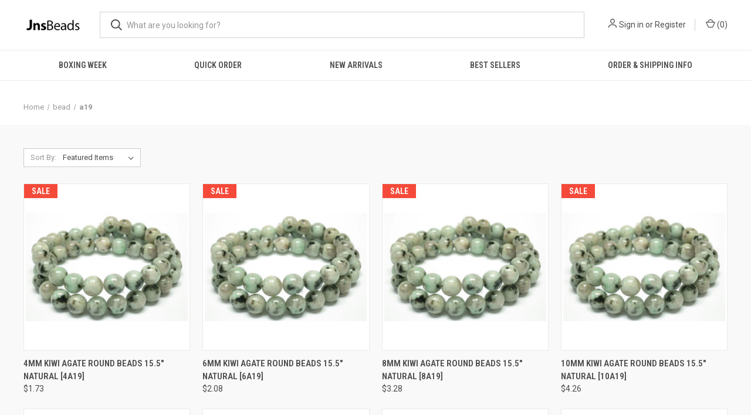

--- FILE ---
content_type: text/html; charset=UTF-8
request_url: https://www.jnsbeads.com/a19/
body_size: 13832
content:



<!DOCTYPE html>
<html class="no-js" lang="en">
    <head>
        <title>bead - a19 - JnsBeads.com</title>
        <link rel="dns-prefetch preconnect" href="https://cdn11.bigcommerce.com/s-xr85ifge" crossorigin><link rel="dns-prefetch preconnect" href="https://fonts.googleapis.com/" crossorigin><link rel="dns-prefetch preconnect" href="https://fonts.gstatic.com/" crossorigin>
        <meta name="keywords" content="bead craft, gemstone beads, round beads, magnesite, chinese crystals, beads, wholesale beads, bead supplies, beads in bulk"><link rel='canonical' href='https://www.jnsbeads.com/a19/' /><meta name='platform' content='bigcommerce.stencil' />
        
        

        <link href="https://cdn11.bigcommerce.com/s-xr85ifge/product_images/jb-fav-bw.jpg?t&#x3D;1732224775" rel="shortcut icon">
        <meta name="viewport" content="width=device-width, initial-scale=1, maximum-scale=1">

        <script>
            document.documentElement.className = document.documentElement.className.replace('no-js', 'js');
        </script>

        <script>
    function browserSupportsAllFeatures() {
        return window.Promise
            && window.fetch
            && window.URL
            && window.URLSearchParams
            && window.WeakMap
            // object-fit support
            && ('objectFit' in document.documentElement.style);
    }

    function loadScript(src) {
        var js = document.createElement('script');
        js.src = src;
        js.onerror = function () {
            console.error('Failed to load polyfill script ' + src);
        };
        document.head.appendChild(js);
    }

    if (!browserSupportsAllFeatures()) {
        loadScript('https://cdn11.bigcommerce.com/s-xr85ifge/stencil/b46411f0-fc15-013c-fb6b-76ea1e156bba/e/ff672030-9469-013b-ae06-7ed23becae1d/dist/theme-bundle.polyfills.js');
    }
</script>
        <script>window.consentManagerTranslations = `{"locale":"en","locales":{"consent_manager.data_collection_warning":"en","consent_manager.accept_all_cookies":"en","consent_manager.gdpr_settings":"en","consent_manager.data_collection_preferences":"en","consent_manager.manage_data_collection_preferences":"en","consent_manager.use_data_by_cookies":"en","consent_manager.data_categories_table":"en","consent_manager.allow":"en","consent_manager.accept":"en","consent_manager.deny":"en","consent_manager.dismiss":"en","consent_manager.reject_all":"en","consent_manager.category":"en","consent_manager.purpose":"en","consent_manager.functional_category":"en","consent_manager.functional_purpose":"en","consent_manager.analytics_category":"en","consent_manager.analytics_purpose":"en","consent_manager.targeting_category":"en","consent_manager.advertising_category":"en","consent_manager.advertising_purpose":"en","consent_manager.essential_category":"en","consent_manager.esential_purpose":"en","consent_manager.yes":"en","consent_manager.no":"en","consent_manager.not_available":"en","consent_manager.cancel":"en","consent_manager.save":"en","consent_manager.back_to_preferences":"en","consent_manager.close_without_changes":"en","consent_manager.unsaved_changes":"en","consent_manager.by_using":"en","consent_manager.agree_on_data_collection":"en","consent_manager.change_preferences":"en","consent_manager.cancel_dialog_title":"en","consent_manager.privacy_policy":"en","consent_manager.allow_category_tracking":"en","consent_manager.disallow_category_tracking":"en"},"translations":{"consent_manager.data_collection_warning":"We use cookies (and other similar technologies) to collect data to improve your shopping experience.","consent_manager.accept_all_cookies":"Accept All Cookies","consent_manager.gdpr_settings":"Settings","consent_manager.data_collection_preferences":"Website Data Collection Preferences","consent_manager.manage_data_collection_preferences":"Manage Website Data Collection Preferences","consent_manager.use_data_by_cookies":" uses data collected by cookies and JavaScript libraries to improve your shopping experience.","consent_manager.data_categories_table":"The table below outlines how we use this data by category. To opt out of a category of data collection, select 'No' and save your preferences.","consent_manager.allow":"Allow","consent_manager.accept":"Accept","consent_manager.deny":"Deny","consent_manager.dismiss":"Dismiss","consent_manager.reject_all":"Reject all","consent_manager.category":"Category","consent_manager.purpose":"Purpose","consent_manager.functional_category":"Functional","consent_manager.functional_purpose":"Enables enhanced functionality, such as videos and live chat. If you do not allow these, then some or all of these functions may not work properly.","consent_manager.analytics_category":"Analytics","consent_manager.analytics_purpose":"Provide statistical information on site usage, e.g., web analytics so we can improve this website over time.","consent_manager.targeting_category":"Targeting","consent_manager.advertising_category":"Advertising","consent_manager.advertising_purpose":"Used to create profiles or personalize content to enhance your shopping experience.","consent_manager.essential_category":"Essential","consent_manager.esential_purpose":"Essential for the site and any requested services to work, but do not perform any additional or secondary function.","consent_manager.yes":"Yes","consent_manager.no":"No","consent_manager.not_available":"N/A","consent_manager.cancel":"Cancel","consent_manager.save":"Save","consent_manager.back_to_preferences":"Back to Preferences","consent_manager.close_without_changes":"You have unsaved changes to your data collection preferences. Are you sure you want to close without saving?","consent_manager.unsaved_changes":"You have unsaved changes","consent_manager.by_using":"By using our website, you're agreeing to our","consent_manager.agree_on_data_collection":"By using our website, you're agreeing to the collection of data as described in our ","consent_manager.change_preferences":"You can change your preferences at any time","consent_manager.cancel_dialog_title":"Are you sure you want to cancel?","consent_manager.privacy_policy":"Privacy Policy","consent_manager.allow_category_tracking":"Allow [CATEGORY_NAME] tracking","consent_manager.disallow_category_tracking":"Disallow [CATEGORY_NAME] tracking"}}`;</script>

        <script>
            window.lazySizesConfig = window.lazySizesConfig || {};
            window.lazySizesConfig.loadMode = 1;
        </script>
        <script async src="https://cdn11.bigcommerce.com/s-xr85ifge/stencil/b46411f0-fc15-013c-fb6b-76ea1e156bba/e/ff672030-9469-013b-ae06-7ed23becae1d/dist/theme-bundle.head_async.js"></script>
        
        <link href="https://fonts.googleapis.com/css?family=Roboto+Condensed:400,600%7CRoboto:400,700%7CBarlow:700&display=block" rel="stylesheet">
        
        <link rel="preload" href="https://cdn11.bigcommerce.com/s-xr85ifge/stencil/b46411f0-fc15-013c-fb6b-76ea1e156bba/e/ff672030-9469-013b-ae06-7ed23becae1d/dist/theme-bundle.font.js" as="script">
        <script async src="https://cdn11.bigcommerce.com/s-xr85ifge/stencil/b46411f0-fc15-013c-fb6b-76ea1e156bba/e/ff672030-9469-013b-ae06-7ed23becae1d/dist/theme-bundle.font.js"></script>

        <link data-stencil-stylesheet href="https://cdn11.bigcommerce.com/s-xr85ifge/stencil/b46411f0-fc15-013c-fb6b-76ea1e156bba/e/ff672030-9469-013b-ae06-7ed23becae1d/css/theme-129ab430-8a99-013d-9a79-46d71cd79e52.css" rel="stylesheet">

        <!-- Start Tracking Code for analytics_googleanalytics4 -->

<script data-cfasync="false" src="https://cdn11.bigcommerce.com/shared/js/google_analytics4_bodl_subscribers-358423becf5d870b8b603a81de597c10f6bc7699.js" integrity="sha256-gtOfJ3Avc1pEE/hx6SKj/96cca7JvfqllWA9FTQJyfI=" crossorigin="anonymous"></script>
<script data-cfasync="false">
  (function () {
    window.dataLayer = window.dataLayer || [];

    function gtag(){
        dataLayer.push(arguments);
    }

    function initGA4(event) {
         function setupGtag() {
            function configureGtag() {
                gtag('js', new Date());
                gtag('set', 'developer_id.dMjk3Nj', true);
                gtag('config', 'G-E86B4TQSHY');
            }

            var script = document.createElement('script');

            script.src = 'https://www.googletagmanager.com/gtag/js?id=G-E86B4TQSHY';
            script.async = true;
            script.onload = configureGtag;

            document.head.appendChild(script);
        }

        setupGtag();

        if (typeof subscribeOnBodlEvents === 'function') {
            subscribeOnBodlEvents('G-E86B4TQSHY', false);
        }

        window.removeEventListener(event.type, initGA4);
    }

    

    var eventName = document.readyState === 'complete' ? 'consentScriptsLoaded' : 'DOMContentLoaded';
    window.addEventListener(eventName, initGA4, false);
  })()
</script>

<!-- End Tracking Code for analytics_googleanalytics4 -->

<!-- Start Tracking Code for analytics_siteverification -->

<!-- Google tag (gtag.js) -->
<script async src="https://www.googletagmanager.com/gtag/js?id=G-E86B4TQSHY"></script>
<script>
  window.dataLayer = window.dataLayer || [];
  function gtag(){dataLayer.push(arguments);}
  gtag('js', new Date());

  gtag('config', 'G-E86B4TQSHY');
</script>

<!-- End Tracking Code for analytics_siteverification -->


<script type="text/javascript" src="https://checkout-sdk.bigcommerce.com/v1/loader.js" defer ></script>
<script type="text/javascript">
var BCData = {};
</script>

 <script data-cfasync="false" src="https://microapps.bigcommerce.com/bodl-events/1.9.4/index.js" integrity="sha256-Y0tDj1qsyiKBRibKllwV0ZJ1aFlGYaHHGl/oUFoXJ7Y=" nonce="" crossorigin="anonymous"></script>
 <script data-cfasync="false" nonce="">

 (function() {
    function decodeBase64(base64) {
       const text = atob(base64);
       const length = text.length;
       const bytes = new Uint8Array(length);
       for (let i = 0; i < length; i++) {
          bytes[i] = text.charCodeAt(i);
       }
       const decoder = new TextDecoder();
       return decoder.decode(bytes);
    }
    window.bodl = JSON.parse(decodeBase64("[base64]"));
 })()

 </script>

<script nonce="">
(function () {
    var xmlHttp = new XMLHttpRequest();

    xmlHttp.open('POST', 'https://bes.gcp.data.bigcommerce.com/nobot');
    xmlHttp.setRequestHeader('Content-Type', 'application/json');
    xmlHttp.send('{"store_id":"558401","timezone_offset":"9.0","timestamp":"2026-01-21T13:30:35.39975100Z","visit_id":"0d257434-923e-4693-ad29-3dfd5abc1311","channel_id":1}');
})();
</script>

        

        <script>
            var theme_settings = {
                show_fast_cart: true,
                linksPerCol: 20,
            };
        </script>

        <link rel="preload" href="https://cdn11.bigcommerce.com/s-xr85ifge/stencil/b46411f0-fc15-013c-fb6b-76ea1e156bba/e/ff672030-9469-013b-ae06-7ed23becae1d/dist/theme-bundle.main.js" as="script">
    </head>
    <body>
        <svg data-src="https://cdn11.bigcommerce.com/s-xr85ifge/stencil/b46411f0-fc15-013c-fb6b-76ea1e156bba/e/ff672030-9469-013b-ae06-7ed23becae1d/img/icon-sprite.svg" class="icons-svg-sprite"></svg>

        <header class="header" role="banner">
    <a href="#" class="mobileMenu-toggle" data-mobile-menu-toggle="menu">
        <span class="mobileMenu-toggleIcon"></span>
    </a>

    <div class="header-logo--wrap">
        <div class="header-logo">
            
            <div class="logo-and-toggle">
                <div class="desktopMenu-toggle">
                    <a href="javascript:void(0);" class="mobileMenu-toggle">
                        <span class="mobileMenu-toggleIcon"></span>
                    </a>
                </div>
                
                    <div class="logo-wrap"><a href="https://www.jnsbeads.com/" class="header-logo__link" data-header-logo-link>
        <div class="header-logo-image-container">
            <img class="header-logo-image"
                 src="https://cdn11.bigcommerce.com/s-xr85ifge/images/stencil/100x45/jnsb-bw_1732224728__64227.original.jpg"
                 srcset="https://cdn11.bigcommerce.com/s-xr85ifge/images/stencil/100x45/jnsb-bw_1732224728__64227.original.jpg"
                 alt="JnsBeads.com"
                 title="JnsBeads.com">
        </div>
</a>
</div>
            </div>
            
            <div class="quickSearchWrap" id="quickSearch" aria-hidden="true" tabindex="-1" data-prevent-quick-search-close>
                <div>
    <!-- snippet location forms_search -->
    <form class="form" action="/search.php">
        <fieldset class="form-fieldset">
            <div class="form-field">
                <label class="is-srOnly" for="search_query">Search</label>
                <input class="form-input" data-search-quick name="search_query" id="search_query" data-error-message="Search field cannot be empty." placeholder="What are you looking for?" autocomplete="off">
                <button type="submit" class="form-button">
                    <i class="icon" aria-hidden="true">
                        <svg><use xlink:href="#icon-search" /></svg>
                    </i>
                </button>
            </div>
        </fieldset>
    </form>
    <section class="quickSearchResults" data-bind="html: results"></section>
    <p role="status"
       aria-live="polite"
       class="aria-description--hidden"
       data-search-aria-message-predefined-text="product results for"
    ></p>
</div>
            </div>
            <div class="navUser-wrap">
                <nav class="navUser">
    <ul class="navUser-section navUser-section--alt">
        <li class="navUser-item navUser-item--account">
            <i class="icon" aria-hidden="true">
                <svg><use xlink:href="#icon-user" /></svg>
            </i>
                <a class="navUser-action"
                   href="/login.php"
                   aria-label="Sign in"
                >
                    Sign in
                </a>
                    <span>or</span> <a class="navUser-action" href="/login.php?action&#x3D;create_account">Register</a>
        </li>
                <li class="navUser-item navUser-item--mobile-search">
            <i class="icon" aria-hidden="true">
                <svg><use xlink:href="#icon-search" /></svg>
            </i>
        </li>
        <li class="navUser-item navUser-item--cart">
            <a
                class="navUser-action"
                data-cart-preview
                data-dropdown="cart-preview-dropdown"
                data-options="align:right"
                href="/cart.php"
                aria-label="Cart with 0 items"
            >
                <i class="icon" aria-hidden="true">
                    <svg><use xlink:href="#icon-cart" /></svg>
                </i>
                (<span class=" cart-quantity"></span>)
            </a>

            <div class="dropdown-menu" id="cart-preview-dropdown" data-dropdown-content aria-hidden="true"></div>
        </li>
    </ul>
</nav>
            </div>
        </div>
    </div>

    <div class="navPages-container" id="menu" data-menu>
        <span class="mobile-closeNav">
    <i class="icon" aria-hidden="true">
        <svg><use xlink:href="#icon-close-large" /></svg>
    </i>
    close
</span>
<nav class="navPages">
    <ul class="navPages-list navPages-list--user 5765697a656e20596f756e67">
            <li class="navPages-item">
                <i class="icon" aria-hidden="true">
                    <svg><use xlink:href="#icon-user" /></svg>
                </i>
                <a class="navPages-action" href="/login.php">Sign in</a>
                    or
                    <a class="navPages-action"
                       href="/login.php?action&#x3D;create_account"
                       aria-label="Register"
                    >
                        Register
                    </a>
            </li>
    </ul>
    <ul class="navPages-list navPages-mega navPages-mainNav">
            <li class="navPages-item">
                <a class="navPages-action has-subMenu"
   href="https://www.jnsbeads.com/bx25/"
   data-collapsible="navPages-2414"
>
    Boxing Week
    <i class="icon navPages-action-moreIcon" aria-hidden="true">
        <svg><use xlink:href="#icon-chevron-down" /></svg>
    </i>
</a>
<div class="column-menu navPage-subMenu" id="navPages-2414" aria-hidden="true" tabindex="-1">
    <ul class="navPage-subMenu-list">
            <li class="navPage-subMenu-item">
                <i class="icon navPages-action-moreIcon" aria-hidden="true"><svg><use xlink:href="#icon-chevron-right" /></svg></i>
                <a class="navPage-subMenu-action navPages-action" href="https://www.jnsbeads.com/bx1r">$1 Round</a>
                
            </li>
            <li class="navPage-subMenu-item">
                <i class="icon navPages-action-moreIcon" aria-hidden="true"><svg><use xlink:href="#icon-chevron-right" /></svg></i>
                <a class="navPage-subMenu-action navPages-action" href="https://www.jnsbeads.com/bx2r">$2 Round</a>
                
            </li>
            <li class="navPage-subMenu-item">
                <i class="icon navPages-action-moreIcon" aria-hidden="true"><svg><use xlink:href="#icon-chevron-right" /></svg></i>
                <a class="navPage-subMenu-action navPages-action" href="https://www.jnsbeads.com/bx3r">$3 Round</a>
                
            </li>
            <li class="navPage-subMenu-item">
                <i class="icon navPages-action-moreIcon" aria-hidden="true"><svg><use xlink:href="#icon-chevron-right" /></svg></i>
                <a class="navPage-subMenu-action navPages-action" href="https://www.jnsbeads.com/bx1s">$1 Shaped</a>
                
            </li>
            <li class="navPage-subMenu-item">
                <i class="icon navPages-action-moreIcon" aria-hidden="true"><svg><use xlink:href="#icon-chevron-right" /></svg></i>
                <a class="navPage-subMenu-action navPages-action" href="https://www.jnsbeads.com/bx2s">$2 Shaped</a>
                
            </li>
            <li class="navPage-subMenu-item">
                <i class="icon navPages-action-moreIcon" aria-hidden="true"><svg><use xlink:href="#icon-chevron-right" /></svg></i>
                <a class="navPage-subMenu-action navPages-action" href="https://www.jnsbeads.com/bx3s">$3 Shaped</a>
                
            </li>
    </ul>
</div>
            </li>
            <li class="navPages-item">
                <a class="navPages-action has-subMenu"
   href="https://www.jnsbeads.com/quick-order/"
   data-collapsible="navPages-1322"
>
    Quick Order
    <i class="icon navPages-action-moreIcon" aria-hidden="true">
        <svg><use xlink:href="#icon-chevron-down" /></svg>
    </i>
</a>
<div class="column-menu navPage-subMenu" id="navPages-1322" aria-hidden="true" tabindex="-1">
    <ul class="navPage-subMenu-list">
            <li class="navPage-subMenu-item">
                <i class="icon navPages-action-moreIcon" aria-hidden="true"><svg><use xlink:href="#icon-chevron-right" /></svg></i>
                <a class="navPage-subMenu-action navPages-action" href="https://www.jnsbeads.com/agate/">Agate</a>
                
            </li>
            <li class="navPage-subMenu-item">
                <i class="icon navPages-action-moreIcon" aria-hidden="true"><svg><use xlink:href="#icon-chevron-right" /></svg></i>
                <a class="navPage-subMenu-action navPages-action" href="https://www.jnsbeads.com/amazonite/">Amazonite</a>
                
            </li>
            <li class="navPage-subMenu-item">
                <i class="icon navPages-action-moreIcon" aria-hidden="true"><svg><use xlink:href="#icon-chevron-right" /></svg></i>
                <a class="navPage-subMenu-action navPages-action" href="https://www.jnsbeads.com/amethyst/">Amethyst</a>
                
            </li>
            <li class="navPage-subMenu-item">
                <i class="icon navPages-action-moreIcon" aria-hidden="true"><svg><use xlink:href="#icon-chevron-right" /></svg></i>
                <a class="navPage-subMenu-action navPages-action" href="https://www.jnsbeads.com/aventurine/">Aventurine</a>
                
            </li>
            <li class="navPage-subMenu-item">
                <i class="icon navPages-action-moreIcon" aria-hidden="true"><svg><use xlink:href="#icon-chevron-right" /></svg></i>
                <a class="navPage-subMenu-action navPages-action" href="https://www.jnsbeads.com/blood-agate/">Blood Agate</a>
                
            </li>
            <li class="navPage-subMenu-item">
                <i class="icon navPages-action-moreIcon" aria-hidden="true"><svg><use xlink:href="#icon-chevron-right" /></svg></i>
                <a class="navPage-subMenu-action navPages-action" href="https://www.jnsbeads.com/bone-1/">Bone</a>
                
            </li>
            <li class="navPage-subMenu-item">
                <i class="icon navPages-action-moreIcon" aria-hidden="true"><svg><use xlink:href="#icon-chevron-right" /></svg></i>
                <a class="navPage-subMenu-action navPages-action" href="https://www.jnsbeads.com/bone-horn-1/">Bone &amp; Horn</a>
                
            </li>
            <li class="navPage-subMenu-item">
                <i class="icon navPages-action-moreIcon" aria-hidden="true"><svg><use xlink:href="#icon-chevron-right" /></svg></i>
                <a class="navPage-subMenu-action navPages-action" href="https://www.jnsbeads.com/bracelet/">Bracelet</a>
                
            </li>
            <li class="navPage-subMenu-item">
                <i class="icon navPages-action-moreIcon" aria-hidden="true"><svg><use xlink:href="#icon-chevron-right" /></svg></i>
                <a class="navPage-subMenu-action navPages-action" href="https://www.jnsbeads.com/carnelian/">Carnelian</a>
                
            </li>
            <li class="navPage-subMenu-item">
                <i class="icon navPages-action-moreIcon" aria-hidden="true"><svg><use xlink:href="#icon-chevron-right" /></svg></i>
                <a class="navPage-subMenu-action navPages-action" href="https://www.jnsbeads.com/chalcedony/">Chalcedony</a>
                
            </li>
            <li class="navPage-subMenu-item">
                <i class="icon navPages-action-moreIcon" aria-hidden="true"><svg><use xlink:href="#icon-chevron-right" /></svg></i>
                <a class="navPage-subMenu-action navPages-action" href="https://www.jnsbeads.com/chrysocolla/">Chrysocolla</a>
                
            </li>
            <li class="navPage-subMenu-item">
                <i class="icon navPages-action-moreIcon" aria-hidden="true"><svg><use xlink:href="#icon-chevron-right" /></svg></i>
                <a class="navPage-subMenu-action navPages-action" href="https://www.jnsbeads.com/coral/">Coral</a>
                
            </li>
            <li class="navPage-subMenu-item">
                <i class="icon navPages-action-moreIcon" aria-hidden="true"><svg><use xlink:href="#icon-chevron-right" /></svg></i>
                <a class="navPage-subMenu-action navPages-action" href="https://www.jnsbeads.com/crazy-lace-1/">Crazy Lace</a>
                
            </li>
            <li class="navPage-subMenu-item">
                <i class="icon navPages-action-moreIcon" aria-hidden="true"><svg><use xlink:href="#icon-chevron-right" /></svg></i>
                <a class="navPage-subMenu-action navPages-action" href="https://www.jnsbeads.com/crazy-lace-agate/">Crazy Lace Agate</a>
                
            </li>
            <li class="navPage-subMenu-item">
                <i class="icon navPages-action-moreIcon" aria-hidden="true"><svg><use xlink:href="#icon-chevron-right" /></svg></i>
                <a class="navPage-subMenu-action navPages-action" href="https://www.jnsbeads.com/crsytal-glass/">Crsytal Glass</a>
                
            </li>
            <li class="navPage-subMenu-item">
                <i class="icon navPages-action-moreIcon" aria-hidden="true"><svg><use xlink:href="#icon-chevron-right" /></svg></i>
                <a class="navPage-subMenu-action navPages-action" href="https://www.jnsbeads.com/crystal-2/">Crystal</a>
                
            </li>
            <li class="navPage-subMenu-item">
                <i class="icon navPages-action-moreIcon" aria-hidden="true"><svg><use xlink:href="#icon-chevron-right" /></svg></i>
                <a class="navPage-subMenu-action navPages-action" href="https://www.jnsbeads.com/dalmatian-jasper/">Dalmatian Jasper</a>
                
            </li>
            <li class="navPage-subMenu-item">
                <i class="icon navPages-action-moreIcon" aria-hidden="true"><svg><use xlink:href="#icon-chevron-right" /></svg></i>
                <a class="navPage-subMenu-action navPages-action" href="https://www.jnsbeads.com/denim-lapis/">Denim Lapis</a>
                
            </li>
            <li class="navPage-subMenu-item">
                <i class="icon navPages-action-moreIcon" aria-hidden="true"><svg><use xlink:href="#icon-chevron-right" /></svg></i>
                <a class="navPage-subMenu-action navPages-action" href="https://www.jnsbeads.com/epidot/">Epidot</a>
                
            </li>
            <li class="navPage-subMenu-item">
                <i class="icon navPages-action-moreIcon" aria-hidden="true"><svg><use xlink:href="#icon-chevron-right" /></svg></i>
                <a class="navPage-subMenu-action navPages-action" href="https://www.jnsbeads.com/fire-agate/">Fire Agate</a>
                
            </li>
            <li class="navPage-subMenu-item">
                <i class="icon navPages-action-moreIcon" aria-hidden="true"><svg><use xlink:href="#icon-chevron-right" /></svg></i>
                <a class="navPage-subMenu-action navPages-action" href="https://www.jnsbeads.com/fluorite/">Fluorite</a>
                
            </li>
            <li class="navPage-subMenu-item">
                <i class="icon navPages-action-moreIcon" aria-hidden="true"><svg><use xlink:href="#icon-chevron-right" /></svg></i>
                <a class="navPage-subMenu-action navPages-action" href="https://www.jnsbeads.com/fossil/">Fossil</a>
                
            </li>
            <li class="navPage-subMenu-item">
                <i class="icon navPages-action-moreIcon" aria-hidden="true"><svg><use xlink:href="#icon-chevron-right" /></svg></i>
                <a class="navPage-subMenu-action navPages-action" href="https://www.jnsbeads.com/freshwater-pearl-1/">Freshwater Pearl</a>
                
            </li>
            <li class="navPage-subMenu-item">
                <i class="icon navPages-action-moreIcon" aria-hidden="true"><svg><use xlink:href="#icon-chevron-right" /></svg></i>
                <a class="navPage-subMenu-action navPages-action" href="https://www.jnsbeads.com/garnet/">Garnet</a>
                
            </li>
            <li class="navPage-subMenu-item">
                <i class="icon navPages-action-moreIcon" aria-hidden="true"><svg><use xlink:href="#icon-chevron-right" /></svg></i>
                <a class="navPage-subMenu-action navPages-action" href="https://www.jnsbeads.com/goldstone/">Goldstone</a>
                
            </li>
            <li class="navPage-subMenu-item">
                <i class="icon navPages-action-moreIcon" aria-hidden="true"><svg><use xlink:href="#icon-chevron-right" /></svg></i>
                <a class="navPage-subMenu-action navPages-action" href="https://www.jnsbeads.com/hematite/">Hematite</a>
                
            </li>
            <li class="navPage-subMenu-item">
                <i class="icon navPages-action-moreIcon" aria-hidden="true"><svg><use xlink:href="#icon-chevron-right" /></svg></i>
                <a class="navPage-subMenu-action navPages-action" href="https://www.jnsbeads.com/horn/">Horn</a>
                
            </li>
            <li class="navPage-subMenu-item">
                <i class="icon navPages-action-moreIcon" aria-hidden="true"><svg><use xlink:href="#icon-chevron-right" /></svg></i>
                <a class="navPage-subMenu-action navPages-action" href="https://www.jnsbeads.com/howlite/">Howlite</a>
                
            </li>
            <li class="navPage-subMenu-item">
                <i class="icon navPages-action-moreIcon" aria-hidden="true"><svg><use xlink:href="#icon-chevron-right" /></svg></i>
                <a class="navPage-subMenu-action navPages-action" href="https://www.jnsbeads.com/jade/">Jade</a>
                
            </li>
            <li class="navPage-subMenu-item">
                <i class="icon navPages-action-moreIcon" aria-hidden="true"><svg><use xlink:href="#icon-chevron-right" /></svg></i>
                <a class="navPage-subMenu-action navPages-action" href="https://www.jnsbeads.com/jasper/">Jasper</a>
                
            </li>
            <li class="navPage-subMenu-item">
                <i class="icon navPages-action-moreIcon" aria-hidden="true"><svg><use xlink:href="#icon-chevron-right" /></svg></i>
                <a class="navPage-subMenu-action navPages-action" href="https://www.jnsbeads.com/labradorite/">Labradorite</a>
                
            </li>
            <li class="navPage-subMenu-item">
                <i class="icon navPages-action-moreIcon" aria-hidden="true"><svg><use xlink:href="#icon-chevron-right" /></svg></i>
                <a class="navPage-subMenu-action navPages-action" href="https://www.jnsbeads.com/lapis-lazuli/">Lapis Lazuli</a>
                
            </li>
            <li class="navPage-subMenu-item">
                <i class="icon navPages-action-moreIcon" aria-hidden="true"><svg><use xlink:href="#icon-chevron-right" /></svg></i>
                <a class="navPage-subMenu-action navPages-action" href="https://www.jnsbeads.com/lava/">Lava</a>
                
            </li>
            <li class="navPage-subMenu-item">
                <i class="icon navPages-action-moreIcon" aria-hidden="true"><svg><use xlink:href="#icon-chevron-right" /></svg></i>
                <a class="navPage-subMenu-action navPages-action" href="https://www.jnsbeads.com/leopard-skin/">Leopard Skin</a>
                
            </li>
            <li class="navPage-subMenu-item">
                <i class="icon navPages-action-moreIcon" aria-hidden="true"><svg><use xlink:href="#icon-chevron-right" /></svg></i>
                <a class="navPage-subMenu-action navPages-action" href="https://www.jnsbeads.com/lepidolite/">Lepidolite</a>
                
            </li>
            <li class="navPage-subMenu-item">
                <i class="icon navPages-action-moreIcon" aria-hidden="true"><svg><use xlink:href="#icon-chevron-right" /></svg></i>
                <a class="navPage-subMenu-action navPages-action" href="https://www.jnsbeads.com/magnesite/">Magnesite</a>
                
            </li>
            <li class="navPage-subMenu-item">
                <i class="icon navPages-action-moreIcon" aria-hidden="true"><svg><use xlink:href="#icon-chevron-right" /></svg></i>
                <a class="navPage-subMenu-action navPages-action" href="https://www.jnsbeads.com/malachite/">Malachite</a>
                
            </li>
            <li class="navPage-subMenu-item">
                <i class="icon navPages-action-moreIcon" aria-hidden="true"><svg><use xlink:href="#icon-chevron-right" /></svg></i>
                <a class="navPage-subMenu-action navPages-action" href="https://www.jnsbeads.com/mix-agate/">Mix Agate</a>
                
            </li>
            <li class="navPage-subMenu-item">
                <i class="icon navPages-action-moreIcon" aria-hidden="true"><svg><use xlink:href="#icon-chevron-right" /></svg></i>
                <a class="navPage-subMenu-action navPages-action" href="https://www.jnsbeads.com/mix-stones/">Mix stones</a>
                
            </li>
            <li class="navPage-subMenu-item">
                <i class="icon navPages-action-moreIcon" aria-hidden="true"><svg><use xlink:href="#icon-chevron-right" /></svg></i>
                <a class="navPage-subMenu-action navPages-action" href="https://www.jnsbeads.com/mookaite/">Mookaite</a>
                
            </li>
            <li class="navPage-subMenu-item">
                <i class="icon navPages-action-moreIcon" aria-hidden="true"><svg><use xlink:href="#icon-chevron-right" /></svg></i>
                <a class="navPage-subMenu-action navPages-action" href="https://www.jnsbeads.com/moss-agate/">Moss Agate</a>
                
            </li>
            <li class="navPage-subMenu-item">
                <i class="icon navPages-action-moreIcon" aria-hidden="true"><svg><use xlink:href="#icon-chevron-right" /></svg></i>
                <a class="navPage-subMenu-action navPages-action" href="https://www.jnsbeads.com/nephrite/">Nephrite</a>
                
            </li>
            <li class="navPage-subMenu-item">
                <i class="icon navPages-action-moreIcon" aria-hidden="true"><svg><use xlink:href="#icon-chevron-right" /></svg></i>
                <a class="navPage-subMenu-action navPages-action" href="https://www.jnsbeads.com/obsidian/">Obsidian</a>
                
            </li>
            <li class="navPage-subMenu-item">
                <i class="icon navPages-action-moreIcon" aria-hidden="true"><svg><use xlink:href="#icon-chevron-right" /></svg></i>
                <a class="navPage-subMenu-action navPages-action" href="https://www.jnsbeads.com/onyx/">Onyx</a>
                
            </li>
            <li class="navPage-subMenu-item">
                <i class="icon navPages-action-moreIcon" aria-hidden="true"><svg><use xlink:href="#icon-chevron-right" /></svg></i>
                <a class="navPage-subMenu-action navPages-action" href="https://www.jnsbeads.com/opalite/">Opalite</a>
                
            </li>
            <li class="navPage-subMenu-item">
                <i class="icon navPages-action-moreIcon" aria-hidden="true"><svg><use xlink:href="#icon-chevron-right" /></svg></i>
                <a class="navPage-subMenu-action navPages-action" href="https://www.jnsbeads.com/picasso-jasper/">Picasso Jasper</a>
                
            </li>
            <li class="navPage-subMenu-item">
                <i class="icon navPages-action-moreIcon" aria-hidden="true"><svg><use xlink:href="#icon-chevron-right" /></svg></i>
                <a class="navPage-subMenu-action navPages-action" href="https://www.jnsbeads.com/picture-jasper/">Picture Jasper</a>
                
            </li>
            <li class="navPage-subMenu-item">
                <i class="icon navPages-action-moreIcon" aria-hidden="true"><svg><use xlink:href="#icon-chevron-right" /></svg></i>
                <a class="navPage-subMenu-action navPages-action" href="https://www.jnsbeads.com/poppy-jasper/">Poppy Jasper</a>
                
            </li>
            <li class="navPage-subMenu-item">
                <i class="icon navPages-action-moreIcon" aria-hidden="true"><svg><use xlink:href="#icon-chevron-right" /></svg></i>
                <a class="navPage-subMenu-action navPages-action" href="https://www.jnsbeads.com/quartz-natural/">Quartz natural</a>
                
            </li>
            <li class="navPage-subMenu-item">
                <i class="icon navPages-action-moreIcon" aria-hidden="true"><svg><use xlink:href="#icon-chevron-right" /></svg></i>
                <a class="navPage-subMenu-action navPages-action" href="https://www.jnsbeads.com/quartz-synthetic/">Quartz synthetic</a>
                
            </li>
            <li class="navPage-subMenu-item">
                <i class="icon navPages-action-moreIcon" aria-hidden="true"><svg><use xlink:href="#icon-chevron-right" /></svg></i>
                <a class="navPage-subMenu-action navPages-action" href="https://www.jnsbeads.com/red-jasper/">Red Jasper</a>
                
            </li>
            <li class="navPage-subMenu-item">
                <i class="icon navPages-action-moreIcon" aria-hidden="true"><svg><use xlink:href="#icon-chevron-right" /></svg></i>
                <a class="navPage-subMenu-action navPages-action" href="https://www.jnsbeads.com/rhodonite/">Rhodonite</a>
                
            </li>
            <li class="navPage-subMenu-item">
                <i class="icon navPages-action-moreIcon" aria-hidden="true"><svg><use xlink:href="#icon-chevron-right" /></svg></i>
                <a class="navPage-subMenu-action navPages-action" href="https://www.jnsbeads.com/rose-quartz/">Rose Quartz</a>
                
            </li>
            <li class="navPage-subMenu-item">
                <i class="icon navPages-action-moreIcon" aria-hidden="true"><svg><use xlink:href="#icon-chevron-right" /></svg></i>
                <a class="navPage-subMenu-action navPages-action" href="https://www.jnsbeads.com/sea-sediment/">Sea Sediment</a>
                
            </li>
            <li class="navPage-subMenu-item">
                <i class="icon navPages-action-moreIcon" aria-hidden="true"><svg><use xlink:href="#icon-chevron-right" /></svg></i>
                <a class="navPage-subMenu-action navPages-action" href="https://www.jnsbeads.com/serpentine/">Serpentine</a>
                
            </li>
            <li class="navPage-subMenu-item">
                <i class="icon navPages-action-moreIcon" aria-hidden="true"><svg><use xlink:href="#icon-chevron-right" /></svg></i>
                <a class="navPage-subMenu-action navPages-action" href="https://www.jnsbeads.com/snow-jade/">Snow Jade</a>
                
            </li>
            <li class="navPage-subMenu-item">
                <i class="icon navPages-action-moreIcon" aria-hidden="true"><svg><use xlink:href="#icon-chevron-right" /></svg></i>
                <a class="navPage-subMenu-action navPages-action" href="https://www.jnsbeads.com/snowflake/">Snowflake</a>
                
            </li>
            <li class="navPage-subMenu-item">
                <i class="icon navPages-action-moreIcon" aria-hidden="true"><svg><use xlink:href="#icon-chevron-right" /></svg></i>
                <a class="navPage-subMenu-action navPages-action" href="https://www.jnsbeads.com/sodalite/">Sodalite</a>
                
            </li>
            <li class="navPage-subMenu-item">
                <i class="icon navPages-action-moreIcon" aria-hidden="true"><svg><use xlink:href="#icon-chevron-right" /></svg></i>
                <a class="navPage-subMenu-action navPages-action" href="https://www.jnsbeads.com/stripe-agate/">Stripe Agate</a>
                
            </li>
            <li class="navPage-subMenu-item">
                <i class="icon navPages-action-moreIcon" aria-hidden="true"><svg><use xlink:href="#icon-chevron-right" /></svg></i>
                <a class="navPage-subMenu-action navPages-action" href="https://www.jnsbeads.com/tiger-eye/">Tiger Eye</a>
                
            </li>
            <li class="navPage-subMenu-item">
                <i class="icon navPages-action-moreIcon" aria-hidden="true"><svg><use xlink:href="#icon-chevron-right" /></svg></i>
                <a class="navPage-subMenu-action navPages-action" href="https://www.jnsbeads.com/turquoise/">Turquoise</a>
                
            </li>
            <li class="navPage-subMenu-item">
                <i class="icon navPages-action-moreIcon" aria-hidden="true"><svg><use xlink:href="#icon-chevron-right" /></svg></i>
                <a class="navPage-subMenu-action navPages-action" href="https://www.jnsbeads.com/unakite/">Unakite</a>
                
            </li>
    </ul>
</div>
            </li>
                <li class="navPages-item navPages-item--content-first">
                        <a class="navPages-action"
   href="/new"
   aria-label="New Arrivals"
>
    New Arrivals
</a>
                </li>
                <li class="navPages-item">
                        <a class="navPages-action"
   href="/bsell"
   aria-label="Best Sellers"
>
    Best Sellers
</a>
                </li>
                <li class="navPages-item">
                        <a class="navPages-action"
   href="https://www.jnsbeads.com/order-shipping-info/"
   aria-label="Order &amp; Shipping Info"
>
    Order &amp; Shipping Info
</a>
                </li>
    </ul>
    <ul class="navPages-list navPages-list--user">
    </ul>
</nav>
    </div>
</header>



<div data-content-region="header_bottom--global"></div>
<div data-content-region="header_bottom"></div>

        <div class="body " id='main-content' role='main' data-currency-code="USD">
     
    
<div class="page page--category">
    <section class="page-content container">
        <nav aria-label="Breadcrumb">
    <ol class="breadcrumbs">
                <li class="breadcrumb ">
                    <a class="breadcrumb-label"
                       href="https://www.jnsbeads.com/"
                       
                    >
                        <span>Home</span>
                    </a>
                </li>
                <li class="breadcrumb ">
                    <a class="breadcrumb-label"
                       href="https://www.jnsbeads.com/bead/"
                       
                    >
                        <span>bead</span>
                    </a>
                </li>
                <li class="breadcrumb is-active">
                    <a class="breadcrumb-label"
                       href="https://www.jnsbeads.com/a19/"
                       aria-current="page"
                    >
                        <span>a19</span>
                    </a>
                </li>
    </ol>
</nav>

<script type="application/ld+json">
{
    "@context": "https://schema.org",
    "@type": "BreadcrumbList",
    "itemListElement":
    [
        {
            "@type": "ListItem",
            "position": 1,
            "item": {
                "@id": "https://www.jnsbeads.com/",
                "name": "Home"
            }
        },
        {
            "@type": "ListItem",
            "position": 2,
            "item": {
                "@id": "https://www.jnsbeads.com/bead/",
                "name": "bead"
            }
        },
        {
            "@type": "ListItem",
            "position": 3,
            "item": {
                "@id": "https://www.jnsbeads.com/a19/",
                "name": "a19"
            }
        }
    ]
}
</script>
        <div data-content-region="category_below_header"></div>
        
    </section>
    
    <div class="main full grid-bg">
        <div class="container">
        
            <main class="page-content" id="product-listing-container">
                    

    <div class="sort-and-pagination">
        <form class="actionBar sort-products" method="get" data-sort-by="product">
    <fieldset class="form-fieldset actionBar-section">
    <div class="form-field">
        <label class="form-label" for="sort">Sort By:</label>
        <select class="form-select form-select--small " name="sort" id="sort" role="listbox">
            <option value="featured" selected>Featured Items</option>
            <option value="newest" >Newest Items</option>
            <option value="bestselling" >Best Selling</option>
            <option value="alphaasc" >A to Z</option>
            <option value="alphadesc" >Z to A</option>
            <option value="avgcustomerreview" >By Review</option>
            <option value="priceasc" >Price: Ascending</option>
            <option value="pricedesc" >Price: Descending</option>
        </select>
    </div>
</fieldset>
</form>
        <nav class="pagination" aria-label="pagination">
    <ul class="pagination-list">

    </ul>
</nav>
    </div>

    <div >
                <ul class="productGrid">
    <li class="product">
            <article
    class="card
    
    "
>
    <figure class="card-figure">
                <div class="sale-flag-side">
                    <span class="sale-text">Sale</span>
                </div>


        <a href="https://www.jnsbeads.com/4a19" 
           class="card-figure__link"
           aria-label="4mm Kiwi Agate Round Beads 15.5&quot; natural [4a19], $1.73

"
"
           
        >
            <div class="card-img-container">
                <img class="card-image lazyload" data-sizes="auto" src="https://cdn11.bigcommerce.com/s-xr85ifge/stencil/b46411f0-fc15-013c-fb6b-76ea1e156bba/e/ff672030-9469-013b-ae06-7ed23becae1d/img/loading.svg" data-src="https://cdn11.bigcommerce.com/s-xr85ifge/images/stencil/300x300/products/8907/83052/4a19__43886.1610220948.jpg?c=2" alt="4mm Kiwi Agate Round Beads 15.5&quot; natural [4a19]" title="4mm Kiwi Agate Round Beads 15.5&quot; natural [4a19]">
            </div>
        </a>
            <figcaption class="card-figcaption">
                <div class="card-figcaption-body">
                    <div class="card-figcaption--action-buttons">
                                <a class="button button--secondary button--small card-figcaption-button quickview" data-product-id="8907">Quick view</a>
                                <a href="https://www.jnsbeads.com/cart.php?action&#x3D;add&amp;product_id&#x3D;8907" data-event-type="product-click" class="button button--small card-figcaption-button">Add to Cart</a>
                    </div>
                </div>
            </figcaption>
    </figure>
    <div class="card-body">
        <div>
            <h4 class="card-title">
                <a aria-label="4mm Kiwi Agate Round Beads 15.5&quot; natural [4a19], $1.73

"
" 
                    href="https://www.jnsbeads.com/4a19"
                    
                >
                    4mm Kiwi Agate Round Beads 15.5&quot; natural [4a19]
                </a>
            </h4>
            <div class="card-text" data-test-info-type="price">
                    
        <div class="price-section price-section--withoutTax "  >
            <span class="price-section price-section--withoutTax non-sale-price--withoutTax" style="display: none;">
                <span data-product-non-sale-price-without-tax class="price price--non-sale">
                    
                </span>
            </span>
            <span data-product-price-without-tax class="price price--withoutTax">$1.73</span>
            <div class="price-section price-section--withoutTax rrp-price--withoutTax" style="display: none;">
                <span data-product-rrp-without-tax class="price price--rrp"></span>
            </div>
        </div>
            </div>
        </div>

        <div class="card-details">
            
                    </div>
    </div>
</article>
    </li>
    <li class="product">
            <article
    class="card
    
    "
>
    <figure class="card-figure">
                <div class="sale-flag-side">
                    <span class="sale-text">Sale</span>
                </div>


        <a href="https://www.jnsbeads.com/6a19" 
           class="card-figure__link"
           aria-label="6mm Kiwi Agate Round Beads 15.5&quot; natural [6a19], $2.08

"
"
           
        >
            <div class="card-img-container">
                <img class="card-image lazyload" data-sizes="auto" src="https://cdn11.bigcommerce.com/s-xr85ifge/stencil/b46411f0-fc15-013c-fb6b-76ea1e156bba/e/ff672030-9469-013b-ae06-7ed23becae1d/img/loading.svg" data-src="https://cdn11.bigcommerce.com/s-xr85ifge/images/stencil/300x300/products/9033/83470/6a19__16084.1610221030.jpg?c=2" alt="6mm Kiwi Agate Round Beads 15.5&quot; natural [6a19]" title="6mm Kiwi Agate Round Beads 15.5&quot; natural [6a19]">
            </div>
        </a>
            <figcaption class="card-figcaption">
                <div class="card-figcaption-body">
                    <div class="card-figcaption--action-buttons">
                                <a class="button button--secondary button--small card-figcaption-button quickview" data-product-id="9033">Quick view</a>
                                <a href="https://www.jnsbeads.com/cart.php?action&#x3D;add&amp;product_id&#x3D;9033" data-event-type="product-click" class="button button--small card-figcaption-button">Add to Cart</a>
                    </div>
                </div>
            </figcaption>
    </figure>
    <div class="card-body">
        <div>
            <h4 class="card-title">
                <a aria-label="6mm Kiwi Agate Round Beads 15.5&quot; natural [6a19], $2.08

"
" 
                    href="https://www.jnsbeads.com/6a19"
                    
                >
                    6mm Kiwi Agate Round Beads 15.5&quot; natural [6a19]
                </a>
            </h4>
            <div class="card-text" data-test-info-type="price">
                    
        <div class="price-section price-section--withoutTax "  >
            <span class="price-section price-section--withoutTax non-sale-price--withoutTax" style="display: none;">
                <span data-product-non-sale-price-without-tax class="price price--non-sale">
                    
                </span>
            </span>
            <span data-product-price-without-tax class="price price--withoutTax">$2.08</span>
            <div class="price-section price-section--withoutTax rrp-price--withoutTax" style="display: none;">
                <span data-product-rrp-without-tax class="price price--rrp"></span>
            </div>
        </div>
            </div>
        </div>

        <div class="card-details">
            
                    </div>
    </div>
</article>
    </li>
    <li class="product">
            <article
    class="card
    
    "
>
    <figure class="card-figure">
                <div class="sale-flag-side">
                    <span class="sale-text">Sale</span>
                </div>


        <a href="https://www.jnsbeads.com/8a19" 
           class="card-figure__link"
           aria-label="8mm Kiwi Agate Round Beads 15.5&quot; natural [8a19], $3.28

"
"
           
        >
            <div class="card-img-container">
                <img class="card-image lazyload" data-sizes="auto" src="https://cdn11.bigcommerce.com/s-xr85ifge/stencil/b46411f0-fc15-013c-fb6b-76ea1e156bba/e/ff672030-9469-013b-ae06-7ed23becae1d/img/loading.svg" data-src="https://cdn11.bigcommerce.com/s-xr85ifge/images/stencil/300x300/products/9174/83902/8a19__95155.1610221116.jpg?c=2" alt="8mm Kiwi Agate Round Beads 15.5&quot; natural [8a19]" title="8mm Kiwi Agate Round Beads 15.5&quot; natural [8a19]">
            </div>
        </a>
            <figcaption class="card-figcaption">
                <div class="card-figcaption-body">
                    <div class="card-figcaption--action-buttons">
                                <a class="button button--secondary button--small card-figcaption-button quickview" data-product-id="9174">Quick view</a>
                                <a href="https://www.jnsbeads.com/cart.php?action&#x3D;add&amp;product_id&#x3D;9174" data-event-type="product-click" class="button button--small card-figcaption-button">Add to Cart</a>
                    </div>
                </div>
            </figcaption>
    </figure>
    <div class="card-body">
        <div>
            <h4 class="card-title">
                <a aria-label="8mm Kiwi Agate Round Beads 15.5&quot; natural [8a19], $3.28

"
" 
                    href="https://www.jnsbeads.com/8a19"
                    
                >
                    8mm Kiwi Agate Round Beads 15.5&quot; natural [8a19]
                </a>
            </h4>
            <div class="card-text" data-test-info-type="price">
                    
        <div class="price-section price-section--withoutTax "  >
            <span class="price-section price-section--withoutTax non-sale-price--withoutTax" style="display: none;">
                <span data-product-non-sale-price-without-tax class="price price--non-sale">
                    
                </span>
            </span>
            <span data-product-price-without-tax class="price price--withoutTax">$3.28</span>
            <div class="price-section price-section--withoutTax rrp-price--withoutTax" style="display: none;">
                <span data-product-rrp-without-tax class="price price--rrp"></span>
            </div>
        </div>
            </div>
        </div>

        <div class="card-details">
            
                    </div>
    </div>
</article>
    </li>
    <li class="product">
            <article
    class="card
    
    "
>
    <figure class="card-figure">
                <div class="sale-flag-side">
                    <span class="sale-text">Sale</span>
                </div>


        <a href="https://www.jnsbeads.com/10a19" 
           class="card-figure__link"
           aria-label="10mm Kiwi Agate Round Beads 15.5&quot; natural [10a19], $4.26

"
"
           
        >
            <div class="card-img-container">
                <img class="card-image lazyload" data-sizes="auto" src="https://cdn11.bigcommerce.com/s-xr85ifge/stencil/b46411f0-fc15-013c-fb6b-76ea1e156bba/e/ff672030-9469-013b-ae06-7ed23becae1d/img/loading.svg" data-src="https://cdn11.bigcommerce.com/s-xr85ifge/images/stencil/300x300/products/21747/82090/10a19__90106.1610220763.jpg?c=2" alt="10mm Kiwi Agate Round Beads 15.5&quot; natural [10a19]" title="10mm Kiwi Agate Round Beads 15.5&quot; natural [10a19]">
            </div>
        </a>
            <figcaption class="card-figcaption">
                <div class="card-figcaption-body">
                    <div class="card-figcaption--action-buttons">
                                <a class="button button--secondary button--small card-figcaption-button quickview" data-product-id="21747">Quick view</a>
                                <a href="https://www.jnsbeads.com/cart.php?action&#x3D;add&amp;product_id&#x3D;21747" data-event-type="product-click" class="button button--small card-figcaption-button">Add to Cart</a>
                    </div>
                </div>
            </figcaption>
    </figure>
    <div class="card-body">
        <div>
            <h4 class="card-title">
                <a aria-label="10mm Kiwi Agate Round Beads 15.5&quot; natural [10a19], $4.26

"
" 
                    href="https://www.jnsbeads.com/10a19"
                    
                >
                    10mm Kiwi Agate Round Beads 15.5&quot; natural [10a19]
                </a>
            </h4>
            <div class="card-text" data-test-info-type="price">
                    
        <div class="price-section price-section--withoutTax "  >
            <span class="price-section price-section--withoutTax non-sale-price--withoutTax" style="display: none;">
                <span data-product-non-sale-price-without-tax class="price price--non-sale">
                    
                </span>
            </span>
            <span data-product-price-without-tax class="price price--withoutTax">$4.26</span>
            <div class="price-section price-section--withoutTax rrp-price--withoutTax" style="display: none;">
                <span data-product-rrp-without-tax class="price price--rrp"></span>
            </div>
        </div>
            </div>
        </div>

        <div class="card-details">
            
                    </div>
    </div>
</article>
    </li>
    <li class="product">
            <article
    class="card
    
    "
>
    <figure class="card-figure">


        <a href="https://www.jnsbeads.com/12a19" 
           class="card-figure__link"
           aria-label="12mm Kiwi Agate Round Beads 15.5&quot; natural [12a19], $6.35

"
"
           
        >
            <div class="card-img-container">
                <img class="card-image lazyload" data-sizes="auto" src="https://cdn11.bigcommerce.com/s-xr85ifge/stencil/b46411f0-fc15-013c-fb6b-76ea1e156bba/e/ff672030-9469-013b-ae06-7ed23becae1d/img/loading.svg" data-src="https://cdn11.bigcommerce.com/s-xr85ifge/images/stencil/300x300/products/21750/82513/12a19__97528.1610220846.jpg?c=2" alt="12mm Kiwi Agate Round Beads 15.5&quot; natural [12a19]" title="12mm Kiwi Agate Round Beads 15.5&quot; natural [12a19]">
            </div>
        </a>
            <figcaption class="card-figcaption">
                <div class="card-figcaption-body">
                    <div class="card-figcaption--action-buttons">
                                <a class="button button--secondary button--small card-figcaption-button quickview" data-product-id="21750">Quick view</a>
                                <a href="https://www.jnsbeads.com/cart.php?action&#x3D;add&amp;product_id&#x3D;21750" data-event-type="product-click" class="button button--small card-figcaption-button">Add to Cart</a>
                    </div>
                </div>
            </figcaption>
    </figure>
    <div class="card-body">
        <div>
            <h4 class="card-title">
                <a aria-label="12mm Kiwi Agate Round Beads 15.5&quot; natural [12a19], $6.35

"
" 
                    href="https://www.jnsbeads.com/12a19"
                    
                >
                    12mm Kiwi Agate Round Beads 15.5&quot; natural [12a19]
                </a>
            </h4>
            <div class="card-text" data-test-info-type="price">
                    
        <div class="price-section price-section--withoutTax "  >
            <span class="price-section price-section--withoutTax non-sale-price--withoutTax" style="display: none;">
                <span data-product-non-sale-price-without-tax class="price price--non-sale">
                    
                </span>
            </span>
            <span data-product-price-without-tax class="price price--withoutTax">$6.35</span>
            <div class="price-section price-section--withoutTax rrp-price--withoutTax" style="display: none;">
                <span data-product-rrp-without-tax class="price price--rrp"></span>
            </div>
        </div>
            </div>
        </div>

        <div class="card-details">
            
                    </div>
    </div>
</article>
    </li>
    <li class="product">
            <article
    class="card
    
    "
>
    <figure class="card-figure">


        <a href="https://www.jnsbeads.com/4a19m" 
           class="card-figure__link"
           aria-label="4mm Matte Kiwi Agate Round Beads 15.5&quot; natural [4a19m], $2.29

"
"
           
        >
            <div class="card-img-container">
                <img class="card-image lazyload" data-sizes="auto" src="https://cdn11.bigcommerce.com/s-xr85ifge/stencil/b46411f0-fc15-013c-fb6b-76ea1e156bba/e/ff672030-9469-013b-ae06-7ed23becae1d/img/loading.svg" data-src="https://cdn11.bigcommerce.com/s-xr85ifge/images/stencil/300x300/products/14592/101875/4a19m__46703.1639155081.gif?c=2" alt="4mm Matte Kiwi Agate Round Beads 15.5&quot; natural [4a19m]" title="4mm Matte Kiwi Agate Round Beads 15.5&quot; natural [4a19m]">
            </div>
        </a>
            <figcaption class="card-figcaption">
                <div class="card-figcaption-body">
                    <div class="card-figcaption--action-buttons">
                                <a class="button button--secondary button--small card-figcaption-button quickview" data-product-id="14592">Quick view</a>
                                <a href="https://www.jnsbeads.com/cart.php?action&#x3D;add&amp;product_id&#x3D;14592" data-event-type="product-click" class="button button--small card-figcaption-button">Add to Cart</a>
                    </div>
                </div>
            </figcaption>
    </figure>
    <div class="card-body">
        <div>
            <h4 class="card-title">
                <a aria-label="4mm Matte Kiwi Agate Round Beads 15.5&quot; natural [4a19m], $2.29

"
" 
                    href="https://www.jnsbeads.com/4a19m"
                    
                >
                    4mm Matte Kiwi Agate Round Beads 15.5&quot; natural [4a19m]
                </a>
            </h4>
            <div class="card-text" data-test-info-type="price">
                    
        <div class="price-section price-section--withoutTax "  >
            <span class="price-section price-section--withoutTax non-sale-price--withoutTax" style="display: none;">
                <span data-product-non-sale-price-without-tax class="price price--non-sale">
                    
                </span>
            </span>
            <span data-product-price-without-tax class="price price--withoutTax">$2.29</span>
            <div class="price-section price-section--withoutTax rrp-price--withoutTax" style="display: none;">
                <span data-product-rrp-without-tax class="price price--rrp"></span>
            </div>
        </div>
            </div>
        </div>

        <div class="card-details">
            
                    </div>
    </div>
</article>
    </li>
    <li class="product">
            <article
    class="card
    
    "
>
    <figure class="card-figure">


        <a href="https://www.jnsbeads.com/6a19m" 
           class="card-figure__link"
           aria-label="6mm Matte Kiwi Agate Round Beads 15.5&quot; natural [6a19m], $2.59

"
"
           
        >
            <div class="card-img-container">
                <img class="card-image lazyload" data-sizes="auto" src="https://cdn11.bigcommerce.com/s-xr85ifge/stencil/b46411f0-fc15-013c-fb6b-76ea1e156bba/e/ff672030-9469-013b-ae06-7ed23becae1d/img/loading.svg" data-src="https://cdn11.bigcommerce.com/s-xr85ifge/images/stencil/300x300/products/14610/83471/6a19m__95221.1610221030.gif?c=2" alt="6mm Matte Kiwi Agate Round Beads 15.5&quot; natural [6a19m]" title="6mm Matte Kiwi Agate Round Beads 15.5&quot; natural [6a19m]">
            </div>
        </a>
            <figcaption class="card-figcaption">
                <div class="card-figcaption-body">
                    <div class="card-figcaption--action-buttons">
                                <a class="button button--secondary button--small card-figcaption-button quickview" data-product-id="14610">Quick view</a>
                                <a href="https://www.jnsbeads.com/cart.php?action&#x3D;add&amp;product_id&#x3D;14610" data-event-type="product-click" class="button button--small card-figcaption-button">Add to Cart</a>
                    </div>
                </div>
            </figcaption>
    </figure>
    <div class="card-body">
        <div>
            <h4 class="card-title">
                <a aria-label="6mm Matte Kiwi Agate Round Beads 15.5&quot; natural [6a19m], $2.59

"
" 
                    href="https://www.jnsbeads.com/6a19m"
                    
                >
                    6mm Matte Kiwi Agate Round Beads 15.5&quot; natural [6a19m]
                </a>
            </h4>
            <div class="card-text" data-test-info-type="price">
                    
        <div class="price-section price-section--withoutTax "  >
            <span class="price-section price-section--withoutTax non-sale-price--withoutTax" style="display: none;">
                <span data-product-non-sale-price-without-tax class="price price--non-sale">
                    
                </span>
            </span>
            <span data-product-price-without-tax class="price price--withoutTax">$2.59</span>
            <div class="price-section price-section--withoutTax rrp-price--withoutTax" style="display: none;">
                <span data-product-rrp-without-tax class="price price--rrp"></span>
            </div>
        </div>
            </div>
        </div>

        <div class="card-details">
            
                    </div>
    </div>
</article>
    </li>
    <li class="product">
            <article
    class="card
    
    "
>
    <figure class="card-figure">


        <a href="https://www.jnsbeads.com/8a19m" 
           class="card-figure__link"
           aria-label="8mm Matte Kiwi Agate Round Beads 15.5&quot; natural [8a19m], $3.99

"
"
           
        >
            <div class="card-img-container">
                <img class="card-image lazyload" data-sizes="auto" src="https://cdn11.bigcommerce.com/s-xr85ifge/stencil/b46411f0-fc15-013c-fb6b-76ea1e156bba/e/ff672030-9469-013b-ae06-7ed23becae1d/img/loading.svg" data-src="https://cdn11.bigcommerce.com/s-xr85ifge/images/stencil/300x300/products/14628/83903/8a19m__03516.1610221117.gif?c=2" alt="8mm Matte Kiwi Agate Round Beads 15.5&quot; natural [8a19m]" title="8mm Matte Kiwi Agate Round Beads 15.5&quot; natural [8a19m]">
            </div>
        </a>
            <figcaption class="card-figcaption">
                <div class="card-figcaption-body">
                    <div class="card-figcaption--action-buttons">
                                <a class="button button--secondary button--small card-figcaption-button quickview" data-product-id="14628">Quick view</a>
                                <a href="https://www.jnsbeads.com/cart.php?action&#x3D;add&amp;product_id&#x3D;14628" data-event-type="product-click" class="button button--small card-figcaption-button">Add to Cart</a>
                    </div>
                </div>
            </figcaption>
    </figure>
    <div class="card-body">
        <div>
            <h4 class="card-title">
                <a aria-label="8mm Matte Kiwi Agate Round Beads 15.5&quot; natural [8a19m], $3.99

"
" 
                    href="https://www.jnsbeads.com/8a19m"
                    
                >
                    8mm Matte Kiwi Agate Round Beads 15.5&quot; natural [8a19m]
                </a>
            </h4>
            <div class="card-text" data-test-info-type="price">
                    
        <div class="price-section price-section--withoutTax "  >
            <span class="price-section price-section--withoutTax non-sale-price--withoutTax" style="display: none;">
                <span data-product-non-sale-price-without-tax class="price price--non-sale">
                    
                </span>
            </span>
            <span data-product-price-without-tax class="price price--withoutTax">$3.99</span>
            <div class="price-section price-section--withoutTax rrp-price--withoutTax" style="display: none;">
                <span data-product-rrp-without-tax class="price price--rrp"></span>
            </div>
        </div>
            </div>
        </div>

        <div class="card-details">
            
                    </div>
    </div>
</article>
    </li>
    <li class="product">
            <article
    class="card
    
    "
>
    <figure class="card-figure">


        <a href="https://www.jnsbeads.com/10a19m" 
           class="card-figure__link"
           aria-label="10mm Matte Kiwi Agate Round Beads 15.5&quot; natural [10a19m], $5.36

"
"
           
        >
            <div class="card-img-container">
                <img class="card-image lazyload" data-sizes="auto" src="https://cdn11.bigcommerce.com/s-xr85ifge/stencil/b46411f0-fc15-013c-fb6b-76ea1e156bba/e/ff672030-9469-013b-ae06-7ed23becae1d/img/loading.svg" data-src="https://cdn11.bigcommerce.com/s-xr85ifge/images/stencil/300x300/products/14654/82091/10a19m__55288.1610220763.gif?c=2" alt="10mm Matte Kiwi Agate Round Beads 15.5&quot; natural [10a19m]" title="10mm Matte Kiwi Agate Round Beads 15.5&quot; natural [10a19m]">
            </div>
        </a>
            <figcaption class="card-figcaption">
                <div class="card-figcaption-body">
                    <div class="card-figcaption--action-buttons">
                                <a class="button button--secondary button--small card-figcaption-button quickview" data-product-id="14654">Quick view</a>
                                <a href="https://www.jnsbeads.com/cart.php?action&#x3D;add&amp;product_id&#x3D;14654" data-event-type="product-click" class="button button--small card-figcaption-button">Add to Cart</a>
                    </div>
                </div>
            </figcaption>
    </figure>
    <div class="card-body">
        <div>
            <h4 class="card-title">
                <a aria-label="10mm Matte Kiwi Agate Round Beads 15.5&quot; natural [10a19m], $5.36

"
" 
                    href="https://www.jnsbeads.com/10a19m"
                    
                >
                    10mm Matte Kiwi Agate Round Beads 15.5&quot; natural [10a19m]
                </a>
            </h4>
            <div class="card-text" data-test-info-type="price">
                    
        <div class="price-section price-section--withoutTax "  >
            <span class="price-section price-section--withoutTax non-sale-price--withoutTax" style="display: none;">
                <span data-product-non-sale-price-without-tax class="price price--non-sale">
                    
                </span>
            </span>
            <span data-product-price-without-tax class="price price--withoutTax">$5.36</span>
            <div class="price-section price-section--withoutTax rrp-price--withoutTax" style="display: none;">
                <span data-product-rrp-without-tax class="price price--rrp"></span>
            </div>
        </div>
            </div>
        </div>

        <div class="card-details">
            
                    </div>
    </div>
</article>
    </li>
    <li class="product">
            <article
    class="card
    
    "
>
    <figure class="card-figure">


        <a href="https://www.jnsbeads.com/12a19m" 
           class="card-figure__link"
           aria-label="12mm Matte Kiwi Agate Round Beads 15.5&quot; natural [12a19m], $7.24

"
"
           
        >
            <div class="card-img-container">
                <img class="card-image lazyload" data-sizes="auto" src="https://cdn11.bigcommerce.com/s-xr85ifge/stencil/b46411f0-fc15-013c-fb6b-76ea1e156bba/e/ff672030-9469-013b-ae06-7ed23becae1d/img/loading.svg" data-src="https://cdn11.bigcommerce.com/s-xr85ifge/images/stencil/300x300/products/14672/82514/12a19m__16614.1610220846.gif?c=2" alt="12mm Matte Kiwi Agate Round Beads 15.5&quot; natural [12a19m]" title="12mm Matte Kiwi Agate Round Beads 15.5&quot; natural [12a19m]">
            </div>
        </a>
            <figcaption class="card-figcaption">
                <div class="card-figcaption-body">
                    <div class="card-figcaption--action-buttons">
                                <a class="button button--secondary button--small card-figcaption-button quickview" data-product-id="14672">Quick view</a>
                                <a href="https://www.jnsbeads.com/cart.php?action&#x3D;add&amp;product_id&#x3D;14672" data-event-type="product-click" class="button button--small card-figcaption-button">Add to Cart</a>
                    </div>
                </div>
            </figcaption>
    </figure>
    <div class="card-body">
        <div>
            <h4 class="card-title">
                <a aria-label="12mm Matte Kiwi Agate Round Beads 15.5&quot; natural [12a19m], $7.24

"
" 
                    href="https://www.jnsbeads.com/12a19m"
                    
                >
                    12mm Matte Kiwi Agate Round Beads 15.5&quot; natural [12a19m]
                </a>
            </h4>
            <div class="card-text" data-test-info-type="price">
                    
        <div class="price-section price-section--withoutTax "  >
            <span class="price-section price-section--withoutTax non-sale-price--withoutTax" style="display: none;">
                <span data-product-non-sale-price-without-tax class="price price--non-sale">
                    
                </span>
            </span>
            <span data-product-price-without-tax class="price price--withoutTax">$7.24</span>
            <div class="price-section price-section--withoutTax rrp-price--withoutTax" style="display: none;">
                <span data-product-rrp-without-tax class="price price--rrp"></span>
            </div>
        </div>
            </div>
        </div>

        <div class="card-details">
            
                    </div>
    </div>
</article>
    </li>
    <li class="product">
            <article
    class="card
    
    "
>
    <figure class="card-figure">


        <a href="https://www.jnsbeads.com/wa159" 
           class="card-figure__link"
           aria-label="10x14mm Kiwi Agate Oval Beads 15.5&quot; natural [wa159], $8.35

"
"
           
        >
            <div class="card-img-container">
                <img class="card-image lazyload" data-sizes="auto" src="https://cdn11.bigcommerce.com/s-xr85ifge/stencil/b46411f0-fc15-013c-fb6b-76ea1e156bba/e/ff672030-9469-013b-ae06-7ed23becae1d/img/loading.svg" data-src="https://cdn11.bigcommerce.com/s-xr85ifge/images/stencil/300x300/products/22805/88954/wa159__46590.1610222150.jpg?c=2" alt="10x14mm Kiwi Agate Oval Beads 15.5&quot; natural [wa159]" title="10x14mm Kiwi Agate Oval Beads 15.5&quot; natural [wa159]">
            </div>
        </a>
            <figcaption class="card-figcaption">
                <div class="card-figcaption-body">
                    <div class="card-figcaption--action-buttons">
                                <a class="button button--secondary button--small card-figcaption-button quickview" data-product-id="22805">Quick view</a>
                                <a href="https://www.jnsbeads.com/cart.php?action&#x3D;add&amp;product_id&#x3D;22805" data-event-type="product-click" class="button button--small card-figcaption-button">Add to Cart</a>
                    </div>
                </div>
            </figcaption>
    </figure>
    <div class="card-body">
        <div>
            <h4 class="card-title">
                <a aria-label="10x14mm Kiwi Agate Oval Beads 15.5&quot; natural [wa159], $8.35

"
" 
                    href="https://www.jnsbeads.com/wa159"
                    
                >
                    10x14mm Kiwi Agate Oval Beads 15.5&quot; natural [wa159]
                </a>
            </h4>
            <div class="card-text" data-test-info-type="price">
                    
        <div class="price-section price-section--withoutTax "  >
            <span class="price-section price-section--withoutTax non-sale-price--withoutTax" style="display: none;">
                <span data-product-non-sale-price-without-tax class="price price--non-sale">
                    
                </span>
            </span>
            <span data-product-price-without-tax class="price price--withoutTax">$8.35</span>
            <div class="price-section price-section--withoutTax rrp-price--withoutTax" style="display: none;">
                <span data-product-rrp-without-tax class="price price--rrp"></span>
            </div>
        </div>
            </div>
        </div>

        <div class="card-details">
            
                    </div>
    </div>
</article>
    </li>
    <li class="product">
            <article
    class="card
    
    "
>
    <figure class="card-figure">


        <a href="https://www.jnsbeads.com/w303b" 
           class="card-figure__link"
           aria-label="20x40mm Sesame Agate Pillow Beads 15.5&quot; natural [w303b], $7.39

"
"
           
        >
            <div class="card-img-container">
                <img class="card-image lazyload" data-sizes="auto" src="https://cdn11.bigcommerce.com/s-xr85ifge/stencil/b46411f0-fc15-013c-fb6b-76ea1e156bba/e/ff672030-9469-013b-ae06-7ed23becae1d/img/loading.svg" data-src="https://cdn11.bigcommerce.com/s-xr85ifge/images/stencil/300x300/products/28907/102622/w303b__38942.1644875102.jpg?c=2" alt="20x40mm Sesame Agate Pillow Beads 15.5&quot; natural [w303b]" title="20x40mm Sesame Agate Pillow Beads 15.5&quot; natural [w303b]">
            </div>
        </a>
            <figcaption class="card-figcaption">
                <div class="card-figcaption-body">
                    <div class="card-figcaption--action-buttons">
                                <a class="button button--secondary button--small card-figcaption-button quickview" data-product-id="28907">Quick view</a>
                                <a href="https://www.jnsbeads.com/cart.php?action&#x3D;add&amp;product_id&#x3D;28907" data-event-type="product-click" class="button button--small card-figcaption-button">Add to Cart</a>
                    </div>
                </div>
            </figcaption>
    </figure>
    <div class="card-body">
        <div>
            <h4 class="card-title">
                <a aria-label="20x40mm Sesame Agate Pillow Beads 15.5&quot; natural [w303b], $7.39

"
" 
                    href="https://www.jnsbeads.com/w303b"
                    
                >
                    20x40mm Sesame Agate Pillow Beads 15.5&quot; natural [w303b]
                </a>
            </h4>
            <div class="card-text" data-test-info-type="price">
                    
        <div class="price-section price-section--withoutTax "  >
            <span class="price-section price-section--withoutTax non-sale-price--withoutTax" style="display: none;">
                <span data-product-non-sale-price-without-tax class="price price--non-sale">
                    
                </span>
            </span>
            <span data-product-price-without-tax class="price price--withoutTax">$7.39</span>
            <div class="price-section price-section--withoutTax rrp-price--withoutTax" style="display: none;">
                <span data-product-rrp-without-tax class="price price--rrp"></span>
            </div>
        </div>
            </div>
        </div>

        <div class="card-details">
            
                    </div>
    </div>
</article>
    </li>
    <li class="product">
            <article
    class="card
    
    "
>
    <figure class="card-figure">


        <a href="https://www.jnsbeads.com/s8a19-8" 
           class="card-figure__link"
           aria-label="8x12mm Kiwi Agate Puff Rectangle Beads 15.5&quot; natural [s8a19-8], $7.08

"
"
           
        >
            <div class="card-img-container">
                <img class="card-image lazyload" data-sizes="auto" src="https://cdn11.bigcommerce.com/s-xr85ifge/stencil/b46411f0-fc15-013c-fb6b-76ea1e156bba/e/ff672030-9469-013b-ae06-7ed23becae1d/img/loading.svg" data-src="https://cdn11.bigcommerce.com/s-xr85ifge/images/stencil/300x300/products/10710/86085/s8a19-8__45984.1610221571.jpg?c=2" alt="8x12mm Kiwi Agate Puff Rectangle Beads 15.5&quot; natural [s8a19-8]" title="8x12mm Kiwi Agate Puff Rectangle Beads 15.5&quot; natural [s8a19-8]">
            </div>
        </a>
            <figcaption class="card-figcaption">
                <div class="card-figcaption-body">
                    <div class="card-figcaption--action-buttons">
                                <a class="button button--secondary button--small card-figcaption-button quickview" data-product-id="10710">Quick view</a>
                                <a href="https://www.jnsbeads.com/cart.php?action&#x3D;add&amp;product_id&#x3D;10710" data-event-type="product-click" class="button button--small card-figcaption-button">Add to Cart</a>
                    </div>
                </div>
            </figcaption>
    </figure>
    <div class="card-body">
        <div>
            <h4 class="card-title">
                <a aria-label="8x12mm Kiwi Agate Puff Rectangle Beads 15.5&quot; natural [s8a19-8], $7.08

"
" 
                    href="https://www.jnsbeads.com/s8a19-8"
                    
                >
                    8x12mm Kiwi Agate Puff Rectangle Beads 15.5&quot; natural [s8a19-8]
                </a>
            </h4>
            <div class="card-text" data-test-info-type="price">
                    
        <div class="price-section price-section--withoutTax "  >
            <span class="price-section price-section--withoutTax non-sale-price--withoutTax" style="display: none;">
                <span data-product-non-sale-price-without-tax class="price price--non-sale">
                    
                </span>
            </span>
            <span data-product-price-without-tax class="price price--withoutTax">$7.08</span>
            <div class="price-section price-section--withoutTax rrp-price--withoutTax" style="display: none;">
                <span data-product-rrp-without-tax class="price price--rrp"></span>
            </div>
        </div>
            </div>
        </div>

        <div class="card-details">
            
                    </div>
    </div>
</article>
    </li>
    <li class="product">
            <article
    class="card
    
    "
>
    <figure class="card-figure">


        <a href="https://www.jnsbeads.com/w303" 
           class="card-figure__link"
           aria-label="20x40mm Sesame Agate Pillow Beads 15.5&quot; natural [w303], $8.89

"
"
           
        >
            <div class="card-img-container">
                <img class="card-image lazyload" data-sizes="auto" src="https://cdn11.bigcommerce.com/s-xr85ifge/stencil/b46411f0-fc15-013c-fb6b-76ea1e156bba/e/ff672030-9469-013b-ae06-7ed23becae1d/img/loading.svg" data-src="https://cdn11.bigcommerce.com/s-xr85ifge/images/stencil/300x300/products/12733/88816/w303__29793.1610222128.jpg?c=2" alt="20x40mm Sesame Agate Pillow Beads 15.5&quot; natural [w303]" title="20x40mm Sesame Agate Pillow Beads 15.5&quot; natural [w303]">
            </div>
        </a>
            <figcaption class="card-figcaption">
                <div class="card-figcaption-body">
                    <div class="card-figcaption--action-buttons">
                                <a class="button button--secondary button--small card-figcaption-button quickview" data-product-id="12733">Quick view</a>
                                <a href="https://www.jnsbeads.com/cart.php?action&#x3D;add&amp;product_id&#x3D;12733" data-event-type="product-click" class="button button--small card-figcaption-button">Add to Cart</a>
                    </div>
                </div>
            </figcaption>
    </figure>
    <div class="card-body">
        <div>
            <h4 class="card-title">
                <a aria-label="20x40mm Sesame Agate Pillow Beads 15.5&quot; natural [w303], $8.89

"
" 
                    href="https://www.jnsbeads.com/w303"
                    
                >
                    20x40mm Sesame Agate Pillow Beads 15.5&quot; natural [w303]
                </a>
            </h4>
            <div class="card-text" data-test-info-type="price">
                    
        <div class="price-section price-section--withoutTax "  >
            <span class="price-section price-section--withoutTax non-sale-price--withoutTax" style="display: none;">
                <span data-product-non-sale-price-without-tax class="price price--non-sale">
                    
                </span>
            </span>
            <span data-product-price-without-tax class="price price--withoutTax">$8.89</span>
            <div class="price-section price-section--withoutTax rrp-price--withoutTax" style="display: none;">
                <span data-product-rrp-without-tax class="price price--rrp"></span>
            </div>
        </div>
            </div>
        </div>

        <div class="card-details">
            
                    </div>
    </div>
</article>
    </li>
    <li class="product">
            <article
    class="card
    
    "
>
    <figure class="card-figure">


        <a href="https://www.jnsbeads.com/w305" 
           class="card-figure__link"
           aria-label="20x20mm Sesame Agate Pillow Beads 15.5&quot; natural [w305], $11.09

"
"
           
        >
            <div class="card-img-container">
                <img class="card-image lazyload" data-sizes="auto" src="https://cdn11.bigcommerce.com/s-xr85ifge/stencil/b46411f0-fc15-013c-fb6b-76ea1e156bba/e/ff672030-9469-013b-ae06-7ed23becae1d/img/loading.svg" data-src="https://cdn11.bigcommerce.com/s-xr85ifge/images/stencil/300x300/products/12735/88820/w305__79687.1610222129.jpg?c=2" alt="20x20mm Sesame Agate Pillow Beads 15.5&quot; natural [w305]" title="20x20mm Sesame Agate Pillow Beads 15.5&quot; natural [w305]">
            </div>
        </a>
            <figcaption class="card-figcaption">
                <div class="card-figcaption-body">
                    <div class="card-figcaption--action-buttons">
                                <a class="button button--secondary button--small card-figcaption-button quickview" data-product-id="12735">Quick view</a>
                                <a href="https://www.jnsbeads.com/cart.php?action&#x3D;add&amp;product_id&#x3D;12735" data-event-type="product-click" class="button button--small card-figcaption-button">Add to Cart</a>
                    </div>
                </div>
            </figcaption>
    </figure>
    <div class="card-body">
        <div>
            <h4 class="card-title">
                <a aria-label="20x20mm Sesame Agate Pillow Beads 15.5&quot; natural [w305], $11.09

"
" 
                    href="https://www.jnsbeads.com/w305"
                    
                >
                    20x20mm Sesame Agate Pillow Beads 15.5&quot; natural [w305]
                </a>
            </h4>
            <div class="card-text" data-test-info-type="price">
                    
        <div class="price-section price-section--withoutTax "  >
            <span class="price-section price-section--withoutTax non-sale-price--withoutTax" style="display: none;">
                <span data-product-non-sale-price-without-tax class="price price--non-sale">
                    
                </span>
            </span>
            <span data-product-price-without-tax class="price price--withoutTax">$11.09</span>
            <div class="price-section price-section--withoutTax rrp-price--withoutTax" style="display: none;">
                <span data-product-rrp-without-tax class="price price--rrp"></span>
            </div>
        </div>
            </div>
        </div>

        <div class="card-details">
            
                    </div>
    </div>
</article>
    </li>
    <li class="product">
            <article
    class="card
    
    "
>
    <figure class="card-figure">


        <a href="https://www.jnsbeads.com/w403" 
           class="card-figure__link"
           aria-label="20x30mm Sesame Agate Pillow Beads 15.5&quot; natural [w403], $11.09

"
"
           
        >
            <div class="card-img-container">
                <img class="card-image lazyload" data-sizes="auto" src="https://cdn11.bigcommerce.com/s-xr85ifge/stencil/b46411f0-fc15-013c-fb6b-76ea1e156bba/e/ff672030-9469-013b-ae06-7ed23becae1d/img/loading.svg" data-src="https://cdn11.bigcommerce.com/s-xr85ifge/images/stencil/300x300/products/12766/88839/w403__84961.1610222132.jpg?c=2" alt="20x30mm Sesame Agate Pillow Beads 15.5&quot; natural [w403]" title="20x30mm Sesame Agate Pillow Beads 15.5&quot; natural [w403]">
            </div>
        </a>
            <figcaption class="card-figcaption">
                <div class="card-figcaption-body">
                    <div class="card-figcaption--action-buttons">
                                <a class="button button--secondary button--small card-figcaption-button quickview" data-product-id="12766">Quick view</a>
                                <a href="https://www.jnsbeads.com/cart.php?action&#x3D;add&amp;product_id&#x3D;12766" data-event-type="product-click" class="button button--small card-figcaption-button">Add to Cart</a>
                    </div>
                </div>
            </figcaption>
    </figure>
    <div class="card-body">
        <div>
            <h4 class="card-title">
                <a aria-label="20x30mm Sesame Agate Pillow Beads 15.5&quot; natural [w403], $11.09

"
" 
                    href="https://www.jnsbeads.com/w403"
                    
                >
                    20x30mm Sesame Agate Pillow Beads 15.5&quot; natural [w403]
                </a>
            </h4>
            <div class="card-text" data-test-info-type="price">
                    
        <div class="price-section price-section--withoutTax "  >
            <span class="price-section price-section--withoutTax non-sale-price--withoutTax" style="display: none;">
                <span data-product-non-sale-price-without-tax class="price price--non-sale">
                    
                </span>
            </span>
            <span data-product-price-without-tax class="price price--withoutTax">$11.09</span>
            <div class="price-section price-section--withoutTax rrp-price--withoutTax" style="display: none;">
                <span data-product-rrp-without-tax class="price price--rrp"></span>
            </div>
        </div>
            </div>
        </div>

        <div class="card-details">
            
                    </div>
    </div>
</article>
    </li>
    <li class="product">
            <article
    class="card
    
    "
>
    <figure class="card-figure">
                <div class="sale-flag-side">
                    <span class="sale-text">Sale</span>
                </div>


        <a href="https://www.jnsbeads.com/wa190a" 
           class="card-figure__link"
           aria-label="35mm Kiwi Agate Diamond Beads 15.5&quot; 5pcs. natural [wa190a], $5.25

"
"
           
        >
            <div class="card-img-container">
                <img class="card-image lazyload" data-sizes="auto" src="https://cdn11.bigcommerce.com/s-xr85ifge/stencil/b46411f0-fc15-013c-fb6b-76ea1e156bba/e/ff672030-9469-013b-ae06-7ed23becae1d/img/loading.svg" data-src="https://cdn11.bigcommerce.com/s-xr85ifge/images/stencil/300x300/products/22843/88996/wa190a__55174.1610222157.jpg?c=2" alt="35mm Kiwi Agate Diamond Beads 15.5&quot; 5pcs. natural [wa190a]" title="35mm Kiwi Agate Diamond Beads 15.5&quot; 5pcs. natural [wa190a]">
            </div>
        </a>
            <figcaption class="card-figcaption">
                <div class="card-figcaption-body">
                    <div class="card-figcaption--action-buttons">
                                <a class="button button--secondary button--small card-figcaption-button quickview" data-product-id="22843">Quick view</a>
                                <a href="https://www.jnsbeads.com/cart.php?action&#x3D;add&amp;product_id&#x3D;22843" data-event-type="product-click" class="button button--small card-figcaption-button">Add to Cart</a>
                    </div>
                </div>
            </figcaption>
    </figure>
    <div class="card-body">
        <div>
            <h4 class="card-title">
                <a aria-label="35mm Kiwi Agate Diamond Beads 15.5&quot; 5pcs. natural [wa190a], $5.25

"
" 
                    href="https://www.jnsbeads.com/wa190a"
                    
                >
                    35mm Kiwi Agate Diamond Beads 15.5&quot; 5pcs. natural [wa190a]
                </a>
            </h4>
            <div class="card-text" data-test-info-type="price">
                    
        <div class="price-section price-section--withoutTax "  >
            <span class="price-section price-section--withoutTax non-sale-price--withoutTax" style="display: none;">
                <span data-product-non-sale-price-without-tax class="price price--non-sale">
                    
                </span>
            </span>
            <span data-product-price-without-tax class="price price--withoutTax">$5.25</span>
            <div class="price-section price-section--withoutTax rrp-price--withoutTax" style="display: none;">
                <span data-product-rrp-without-tax class="price price--rrp"></span>
            </div>
        </div>
            </div>
        </div>

        <div class="card-details">
            
                    </div>
    </div>
</article>
    </li>
    <li class="product">
            <article
    class="card
    
    "
>
    <figure class="card-figure">


        <a href="https://www.jnsbeads.com/wa190" 
           class="card-figure__link"
           aria-label="35mm Kiwi Agate Diamond Beads 15.5&quot; natural [wa190], $10.33

"
"
           
        >
            <div class="card-img-container">
                <img class="card-image lazyload" data-sizes="auto" src="https://cdn11.bigcommerce.com/s-xr85ifge/stencil/b46411f0-fc15-013c-fb6b-76ea1e156bba/e/ff672030-9469-013b-ae06-7ed23becae1d/img/loading.svg" data-src="https://cdn11.bigcommerce.com/s-xr85ifge/images/stencil/300x300/products/22842/88995/wa190__74920.1610222157.jpg?c=2" alt="35mm Kiwi Agate Diamond Beads 15.5&quot; natural [wa190]" title="35mm Kiwi Agate Diamond Beads 15.5&quot; natural [wa190]">
            </div>
        </a>
            <figcaption class="card-figcaption">
                <div class="card-figcaption-body">
                    <div class="card-figcaption--action-buttons">
                                <a class="button button--secondary button--small card-figcaption-button quickview" data-product-id="22842">Quick view</a>
                                <a href="https://www.jnsbeads.com/cart.php?action&#x3D;add&amp;product_id&#x3D;22842" data-event-type="product-click" class="button button--small card-figcaption-button">Add to Cart</a>
                    </div>
                </div>
            </figcaption>
    </figure>
    <div class="card-body">
        <div>
            <h4 class="card-title">
                <a aria-label="35mm Kiwi Agate Diamond Beads 15.5&quot; natural [wa190], $10.33

"
" 
                    href="https://www.jnsbeads.com/wa190"
                    
                >
                    35mm Kiwi Agate Diamond Beads 15.5&quot; natural [wa190]
                </a>
            </h4>
            <div class="card-text" data-test-info-type="price">
                    
        <div class="price-section price-section--withoutTax "  >
            <span class="price-section price-section--withoutTax non-sale-price--withoutTax" style="display: none;">
                <span data-product-non-sale-price-without-tax class="price price--non-sale">
                    
                </span>
            </span>
            <span data-product-price-without-tax class="price price--withoutTax">$10.33</span>
            <div class="price-section price-section--withoutTax rrp-price--withoutTax" style="display: none;">
                <span data-product-rrp-without-tax class="price price--rrp"></span>
            </div>
        </div>
            </div>
        </div>

        <div class="card-details">
            
                    </div>
    </div>
</article>
    </li>
    <li class="product">
            <article
    class="card
    
    "
>
    <figure class="card-figure">


        <a href="https://www.jnsbeads.com/s8a19-8m" 
           class="card-figure__link"
           aria-label="8x12mm Matte Kiwi Agate Puff Rectangle Beads 15.5&quot; natural [s8a19-8m], $6.09

"
"
           
        >
            <div class="card-img-container">
                <img class="card-image lazyload" data-sizes="auto" src="https://cdn11.bigcommerce.com/s-xr85ifge/stencil/b46411f0-fc15-013c-fb6b-76ea1e156bba/e/ff672030-9469-013b-ae06-7ed23becae1d/img/loading.svg" data-src="https://cdn11.bigcommerce.com/s-xr85ifge/images/stencil/300x300/products/23466/86086/s8a19-8m__68030.1610221571.jpg?c=2" alt="8x12mm Matte Kiwi Agate Puff Rectangle Beads 15.5&quot; natural [s8a19-8m]" title="8x12mm Matte Kiwi Agate Puff Rectangle Beads 15.5&quot; natural [s8a19-8m]">
            </div>
        </a>
            <figcaption class="card-figcaption">
                <div class="card-figcaption-body">
                    <div class="card-figcaption--action-buttons">
                                <a class="button button--secondary button--small card-figcaption-button quickview" data-product-id="23466">Quick view</a>
                                <a href="https://www.jnsbeads.com/cart.php?action&#x3D;add&amp;product_id&#x3D;23466" data-event-type="product-click" class="button button--small card-figcaption-button">Add to Cart</a>
                    </div>
                </div>
            </figcaption>
    </figure>
    <div class="card-body">
        <div>
            <h4 class="card-title">
                <a aria-label="8x12mm Matte Kiwi Agate Puff Rectangle Beads 15.5&quot; natural [s8a19-8m], $6.09

"
" 
                    href="https://www.jnsbeads.com/s8a19-8m"
                    
                >
                    8x12mm Matte Kiwi Agate Puff Rectangle Beads 15.5&quot; natural [s8a19-8m]
                </a>
            </h4>
            <div class="card-text" data-test-info-type="price">
                    
        <div class="price-section price-section--withoutTax "  >
            <span class="price-section price-section--withoutTax non-sale-price--withoutTax" style="display: none;">
                <span data-product-non-sale-price-without-tax class="price price--non-sale">
                    
                </span>
            </span>
            <span data-product-price-without-tax class="price price--withoutTax">$6.09</span>
            <div class="price-section price-section--withoutTax rrp-price--withoutTax" style="display: none;">
                <span data-product-rrp-without-tax class="price price--rrp"></span>
            </div>
        </div>
            </div>
        </div>

        <div class="card-details">
            
                    </div>
    </div>
</article>
    </li>
    <li class="product">
            <article
    class="card
    
    "
>
    <figure class="card-figure">


        <a href="https://www.jnsbeads.com/na19m" 
           class="card-figure__link"
           aria-label="8x12mm Matte Kiwi Agate Nugget Beads 15.5&quot; natural [na19m], $5.25

"
"
           
        >
            <div class="card-img-container">
                <img class="card-image lazyload" data-sizes="auto" src="https://cdn11.bigcommerce.com/s-xr85ifge/stencil/b46411f0-fc15-013c-fb6b-76ea1e156bba/e/ff672030-9469-013b-ae06-7ed23becae1d/img/loading.svg" data-src="https://cdn11.bigcommerce.com/s-xr85ifge/images/stencil/300x300/products/23310/85650/na19m__88247.1610221485.jpg?c=2" alt="8x12mm Matte Kiwi Agate Nugget Beads 15.5&quot; natural [na19m]" title="8x12mm Matte Kiwi Agate Nugget Beads 15.5&quot; natural [na19m]">
            </div>
        </a>
            <figcaption class="card-figcaption">
                <div class="card-figcaption-body">
                    <div class="card-figcaption--action-buttons">
                                <a class="button button--secondary button--small card-figcaption-button quickview" data-product-id="23310">Quick view</a>
                                <a href="https://www.jnsbeads.com/cart.php?action&#x3D;add&amp;product_id&#x3D;23310" data-event-type="product-click" class="button button--small card-figcaption-button">Add to Cart</a>
                    </div>
                </div>
            </figcaption>
    </figure>
    <div class="card-body">
        <div>
            <h4 class="card-title">
                <a aria-label="8x12mm Matte Kiwi Agate Nugget Beads 15.5&quot; natural [na19m], $5.25

"
" 
                    href="https://www.jnsbeads.com/na19m"
                    
                >
                    8x12mm Matte Kiwi Agate Nugget Beads 15.5&quot; natural [na19m]
                </a>
            </h4>
            <div class="card-text" data-test-info-type="price">
                    
        <div class="price-section price-section--withoutTax "  >
            <span class="price-section price-section--withoutTax non-sale-price--withoutTax" style="display: none;">
                <span data-product-non-sale-price-without-tax class="price price--non-sale">
                    
                </span>
            </span>
            <span data-product-price-without-tax class="price price--withoutTax">$5.25</span>
            <div class="price-section price-section--withoutTax rrp-price--withoutTax" style="display: none;">
                <span data-product-rrp-without-tax class="price price--rrp"></span>
            </div>
        </div>
            </div>
        </div>

        <div class="card-details">
            
                    </div>
    </div>
</article>
    </li>
    <li class="product">
            <article
    class="card
    
    "
>
    <figure class="card-figure">


        <a href="https://www.jnsbeads.com/w303m" 
           class="card-figure__link"
           aria-label="20x40mm Matte Sesame Agate Pillow Beads 15.5&quot; natural [w303m], $10.38

"
"
           
        >
            <div class="card-img-container">
                <img class="card-image lazyload" data-sizes="auto" src="https://cdn11.bigcommerce.com/s-xr85ifge/stencil/b46411f0-fc15-013c-fb6b-76ea1e156bba/e/ff672030-9469-013b-ae06-7ed23becae1d/img/loading.svg" data-src="https://cdn11.bigcommerce.com/s-xr85ifge/images/stencil/300x300/products/23759/88818/w303m__98598.1610222129.jpg?c=2" alt="20x40mm Matte Sesame Agate Pillow Beads 15.5&quot; natural [w303m]" title="20x40mm Matte Sesame Agate Pillow Beads 15.5&quot; natural [w303m]">
            </div>
        </a>
            <figcaption class="card-figcaption">
                <div class="card-figcaption-body">
                    <div class="card-figcaption--action-buttons">
                                <a class="button button--secondary button--small card-figcaption-button quickview" data-product-id="23759">Quick view</a>
                                <a href="https://www.jnsbeads.com/cart.php?action&#x3D;add&amp;product_id&#x3D;23759" data-event-type="product-click" class="button button--small card-figcaption-button">Add to Cart</a>
                    </div>
                </div>
            </figcaption>
    </figure>
    <div class="card-body">
        <div>
            <h4 class="card-title">
                <a aria-label="20x40mm Matte Sesame Agate Pillow Beads 15.5&quot; natural [w303m], $10.38

"
" 
                    href="https://www.jnsbeads.com/w303m"
                    
                >
                    20x40mm Matte Sesame Agate Pillow Beads 15.5&quot; natural [w303m]
                </a>
            </h4>
            <div class="card-text" data-test-info-type="price">
                    
        <div class="price-section price-section--withoutTax "  >
            <span class="price-section price-section--withoutTax non-sale-price--withoutTax" style="display: none;">
                <span data-product-non-sale-price-without-tax class="price price--non-sale">
                    
                </span>
            </span>
            <span data-product-price-without-tax class="price price--withoutTax">$10.38</span>
            <div class="price-section price-section--withoutTax rrp-price--withoutTax" style="display: none;">
                <span data-product-rrp-without-tax class="price price--rrp"></span>
            </div>
        </div>
            </div>
        </div>

        <div class="card-details">
            
                    </div>
    </div>
</article>
    </li>
    <li class="product">
            <article
    class="card
    
    "
>
    <figure class="card-figure">


        <a href="https://www.jnsbeads.com/wa159m" 
           class="card-figure__link"
           aria-label="10x14mm Matte Kiwi Agate Oval Beads 15.5&quot; natural [wa159m], $6.06

"
"
           
        >
            <div class="card-img-container">
                <img class="card-image lazyload" data-sizes="auto" src="https://cdn11.bigcommerce.com/s-xr85ifge/stencil/b46411f0-fc15-013c-fb6b-76ea1e156bba/e/ff672030-9469-013b-ae06-7ed23becae1d/img/loading.svg" data-src="https://cdn11.bigcommerce.com/s-xr85ifge/images/stencil/300x300/products/23797/88955/wa159m__06970.1610222150.jpg?c=2" alt="10x14mm Matte Kiwi Agate Oval Beads 15.5&quot; natural [wa159m]" title="10x14mm Matte Kiwi Agate Oval Beads 15.5&quot; natural [wa159m]">
            </div>
        </a>
            <figcaption class="card-figcaption">
                <div class="card-figcaption-body">
                    <div class="card-figcaption--action-buttons">
                                <a class="button button--secondary button--small card-figcaption-button quickview" data-product-id="23797">Quick view</a>
                                <a href="https://www.jnsbeads.com/cart.php?action&#x3D;add&amp;product_id&#x3D;23797" data-event-type="product-click" class="button button--small card-figcaption-button">Add to Cart</a>
                    </div>
                </div>
            </figcaption>
    </figure>
    <div class="card-body">
        <div>
            <h4 class="card-title">
                <a aria-label="10x14mm Matte Kiwi Agate Oval Beads 15.5&quot; natural [wa159m], $6.06

"
" 
                    href="https://www.jnsbeads.com/wa159m"
                    
                >
                    10x14mm Matte Kiwi Agate Oval Beads 15.5&quot; natural [wa159m]
                </a>
            </h4>
            <div class="card-text" data-test-info-type="price">
                    
        <div class="price-section price-section--withoutTax "  >
            <span class="price-section price-section--withoutTax non-sale-price--withoutTax" style="display: none;">
                <span data-product-non-sale-price-without-tax class="price price--non-sale">
                    
                </span>
            </span>
            <span data-product-price-without-tax class="price price--withoutTax">$6.06</span>
            <div class="price-section price-section--withoutTax rrp-price--withoutTax" style="display: none;">
                <span data-product-rrp-without-tax class="price price--rrp"></span>
            </div>
        </div>
            </div>
        </div>

        <div class="card-details">
            
                    </div>
    </div>
</article>
    </li>
</ul>
    </div>

    <nav class="pagination" aria-label="pagination">
    <ul class="pagination-list">

    </ul>
</nav>
                <div data-content-region="category_below_content"></div>
            </main>
        </div>
    </div>
</div>


     
    <div id="modal" class="modal" data-reveal data-prevent-quick-search-close>
    <button class="modal-close"
        type="button"
        title="Close"
        
>
    <span class="aria-description--hidden">Close</span>
    <span aria-hidden="true">&#215;</span>
</button>
    <div class="modal-content"></div>
    <div class="loadingOverlay"></div>
</div>
    <div id="alert-modal" class="modal modal--alert modal--small" data-reveal data-prevent-quick-search-close>
    <div class="swal2-icon swal2-error swal2-icon-show"><span class="swal2-x-mark"><span class="swal2-x-mark-line-left"></span><span class="swal2-x-mark-line-right"></span></span></div>

    <div class="modal-content"></div>

    <div class="button-container"><button type="button" class="confirm button" data-reveal-close>OK</button></div>
</div>
</div>
        
    <div class="footer-newsletter">
        <div class="container">
            <h5>Newsletter Signup</h5>

<form class="form" action="/subscribe.php" method="post">
    <fieldset class="form-fieldset">
        <input type="hidden" name="action" value="subscribe">
        <input type="hidden" name="nl_first_name" value="bc">
        <input type="hidden" name="check" value="1">
        <div class="form-field">
            <label class="form-label is-srOnly" for="nl_email">Email Address</label>
            <div class="form-prefixPostfix wrap">
                <i class="icon" aria-hidden="true">
                    <svg><use xlink:href="#icon-mail" /></svg>
                </i>
                <input class="form-input"
                       id="nl_email"
                       name="nl_email"
                       type="email"
                       value=""
                       placeholder="Enter your email address"
                       aria-describedby="alertBox-message-text"
                       aria-required="true"
                       required
                >
                <input class="button button--primary form-prefixPostfix-button--postfix"
                       type="submit"
                       value="Subscribe"
                >
            </div>
        </div>
    </fieldset>
</form>
        </div>
    </div>
                    
<footer class="footer" role="contentinfo">
    <h2 class="footer-title-sr-only">Footer Start</h2>
    <div class="container">
        <section class="footer-info 4a616d6573">
            <article class="footer-info-col footer-info-dropdown footer-info-col--small" data-section-type="footer-categories">
                <h5 class="footer-info-heading">
                    Categories
                    <i class="icon" aria-hidden="true">
                        <svg><use xlink:href="#icon-downselector" /></svg>
                    </i>
                </h5>
                <ul class="footer-info-list">
                        <li>
                            <a href="https://www.jnsbeads.com/bx25/">Boxing Week</a>
                        </li>
                        <li>
                            <a href="https://www.jnsbeads.com/quick-order/">Quick Order</a>
                        </li>
                </ul>
            </article>

            <article class="footer-info-col footer-info-dropdown footer-info-col--small" data-section-type="footer-webPages">
                <h5 class="footer-info-heading">
                    Information
                    <i class="icon" aria-hidden="true">
                        <svg><use xlink:href="#icon-downselector" /></svg>
                    </i>
                </h5>
                <ul class="footer-info-list">
                        <li>
                            <a href="/new">New Arrivals</a>
                        </li>
                        <li>
                            <a href="/bsell">Best Sellers</a>
                        </li>
                        <li>
                            <a href="https://www.jnsbeads.com/order-shipping-info/">Order &amp; Shipping Info</a>
                        </li>
                    <li>
                        <a href="/sitemap.php">Sitemap</a>
                    </li>
                </ul>
            </article>
        
            
            
                <article class="footer-info-col footer-mobile-limited footer-info-col--small" data-section-type="storeInfo">
                    <h5 class="footer-info-heading footer-store-name">JnsBeads.com</h5>
                    <address>Direct Factory Prices</address>
                </article>
        </section>
        <div class="footer-copyright">
                <div class="footer-payment-icons">
        <svg class="footer-payment-icon"><use xlink:href="#icon-logo-american-express"></use></svg>
        <svg class="footer-payment-icon"><use xlink:href="#icon-logo-mastercard"></use></svg>
        <svg class="footer-payment-icon"><use xlink:href="#icon-logo-paypal"></use></svg>
        <svg class="footer-payment-icon"><use xlink:href="#icon-logo-visa"></use></svg>
        <svg class="footer-payment-icon"><use xlink:href="#icon-logo-amazonpay"></use></svg>
        <svg class="footer-payment-icon"><use xlink:href="#icon-logo-googlepay"></use></svg>
        <svg class="footer-payment-icon footer-payment-icon-apple"><use xlink:href="#icon-logo-apple-pay"></use></svg>
    </div>
                <p class="powered-by">&copy; 2026 JnsBeads.com </p>
        </div>
        
    </div>
    <div data-content-region="ssl_site_seal--global"></div>
</footer>

        <script>window.__webpack_public_path__ = "https://cdn11.bigcommerce.com/s-xr85ifge/stencil/b46411f0-fc15-013c-fb6b-76ea1e156bba/e/ff672030-9469-013b-ae06-7ed23becae1d/dist/";</script>
        <script>
            function onThemeBundleMain() {
                window.stencilBootstrap("category", "{\"categoryProductsPerPage\":100,\"categoryId\":525,\"zoomSize\":\"1280x1280\",\"productSize\":\"760x760\",\"genericError\":\"Oops! Something went wrong.\",\"maintenanceModeSettings\":[],\"adminBarLanguage\":\"{\\\"locale\\\":\\\"en\\\",\\\"locales\\\":{\\\"admin.maintenance_header\\\":\\\"en\\\",\\\"admin.maintenance_tooltip\\\":\\\"en\\\",\\\"admin.maintenance_showstore_link\\\":\\\"en\\\",\\\"admin.prelaunch_header\\\":\\\"en\\\",\\\"admin.page_builder_link\\\":\\\"en\\\"},\\\"translations\\\":{\\\"admin.maintenance_header\\\":\\\"Your store is down for maintenance.\\\",\\\"admin.maintenance_tooltip\\\":\\\"Only administrators can view the store at the moment. Visit your control panel settings page to disable maintenance mode.\\\",\\\"admin.maintenance_showstore_link\\\":\\\"Click here to see what your visitors will see.\\\",\\\"admin.prelaunch_header\\\":\\\"Your storefront is private. Share your site with preview code:\\\",\\\"admin.page_builder_link\\\":\\\"Design this page in Page Builder\\\"}}\",\"urls\":{\"home\":\"https://www.jnsbeads.com/\",\"account\":{\"index\":\"/account.php\",\"orders\":{\"all\":\"/account.php?action=order_status\",\"completed\":\"/account.php?action=view_orders\",\"save_new_return\":\"/account.php?action=save_new_return\"},\"update_action\":\"/account.php?action=update_account\",\"returns\":\"/account.php?action=view_returns\",\"addresses\":\"/account.php?action=address_book\",\"inbox\":\"/account.php?action=inbox\",\"send_message\":\"/account.php?action=send_message\",\"add_address\":\"/account.php?action=add_shipping_address\",\"wishlists\":{\"all\":\"/wishlist.php\",\"add\":\"/wishlist.php?action=addwishlist\",\"edit\":\"/wishlist.php?action=editwishlist\",\"delete\":\"/wishlist.php?action=deletewishlist\"},\"details\":\"/account.php?action=account_details\",\"recent_items\":\"/account.php?action=recent_items\"},\"brands\":\"https://www.jnsbeads.com/brands/\",\"gift_certificate\":{\"purchase\":\"/giftcertificates.php\",\"redeem\":\"/giftcertificates.php?action=redeem\",\"balance\":\"/giftcertificates.php?action=balance\"},\"auth\":{\"login\":\"/login.php\",\"check_login\":\"/login.php?action=check_login\",\"create_account\":\"/login.php?action=create_account\",\"save_new_account\":\"/login.php?action=save_new_account\",\"forgot_password\":\"/login.php?action=reset_password\",\"send_password_email\":\"/login.php?action=send_password_email\",\"save_new_password\":\"/login.php?action=save_new_password\",\"logout\":\"/login.php?action=logout\"},\"product\":{\"post_review\":\"/postreview.php\"},\"cart\":\"/cart.php\",\"checkout\":{\"single_address\":\"/checkout\",\"multiple_address\":\"/checkout.php?action=multiple\"},\"rss\":{\"products\":[]},\"contact_us_submit\":\"/pages.php?action=sendContactForm\",\"search\":\"/search.php\",\"compare\":\"/compare\",\"sitemap\":\"/sitemap.php\",\"subscribe\":{\"action\":\"/subscribe.php\"}},\"secureBaseUrl\":\"https://www.jnsbeads.com\",\"cartId\":null,\"channelId\":1,\"template\":\"pages/category\",\"validationDictionaryJSON\":\"{\\\"locale\\\":\\\"en\\\",\\\"locales\\\":{\\\"validation_messages.valid_email\\\":\\\"en\\\",\\\"validation_messages.password\\\":\\\"en\\\",\\\"validation_messages.password_match\\\":\\\"en\\\",\\\"validation_messages.invalid_password\\\":\\\"en\\\",\\\"validation_messages.field_not_blank\\\":\\\"en\\\",\\\"validation_messages.certificate_amount\\\":\\\"en\\\",\\\"validation_messages.certificate_amount_range\\\":\\\"en\\\",\\\"validation_messages.price_min_evaluation\\\":\\\"en\\\",\\\"validation_messages.price_max_evaluation\\\":\\\"en\\\",\\\"validation_messages.price_min_not_entered\\\":\\\"en\\\",\\\"validation_messages.price_max_not_entered\\\":\\\"en\\\",\\\"validation_messages.price_invalid_value\\\":\\\"en\\\",\\\"validation_messages.invalid_gift_certificate\\\":\\\"en\\\"},\\\"translations\\\":{\\\"validation_messages.valid_email\\\":\\\"You must enter a valid email.\\\",\\\"validation_messages.password\\\":\\\"You must enter a password.\\\",\\\"validation_messages.password_match\\\":\\\"Your passwords do not match.\\\",\\\"validation_messages.invalid_password\\\":\\\"Passwords must be at least 7 characters and contain both alphabetic and numeric characters.\\\",\\\"validation_messages.field_not_blank\\\":\\\" field cannot be blank.\\\",\\\"validation_messages.certificate_amount\\\":\\\"You must enter a gift certificate amount.\\\",\\\"validation_messages.certificate_amount_range\\\":\\\"You must enter a certificate amount between [MIN] and [MAX]\\\",\\\"validation_messages.price_min_evaluation\\\":\\\"Min. price must be less than max. price.\\\",\\\"validation_messages.price_max_evaluation\\\":\\\"Min. price must be less than max. price.\\\",\\\"validation_messages.price_min_not_entered\\\":\\\"Min. price is required.\\\",\\\"validation_messages.price_max_not_entered\\\":\\\"Max. price is required.\\\",\\\"validation_messages.price_invalid_value\\\":\\\"Input must be greater than 0.\\\",\\\"validation_messages.invalid_gift_certificate\\\":\\\"Please enter your valid certificate code.\\\"}}\",\"validationFallbackDictionaryJSON\":\"{\\\"locale\\\":\\\"en\\\",\\\"locales\\\":{\\\"validation_fallback_messages.valid_email\\\":\\\"en\\\",\\\"validation_fallback_messages.password\\\":\\\"en\\\",\\\"validation_fallback_messages.password_match\\\":\\\"en\\\",\\\"validation_fallback_messages.invalid_password\\\":\\\"en\\\",\\\"validation_fallback_messages.field_not_blank\\\":\\\"en\\\",\\\"validation_fallback_messages.certificate_amount\\\":\\\"en\\\",\\\"validation_fallback_messages.certificate_amount_range\\\":\\\"en\\\",\\\"validation_fallback_messages.price_min_evaluation\\\":\\\"en\\\",\\\"validation_fallback_messages.price_max_evaluation\\\":\\\"en\\\",\\\"validation_fallback_messages.price_min_not_entered\\\":\\\"en\\\",\\\"validation_fallback_messages.price_max_not_entered\\\":\\\"en\\\",\\\"validation_fallback_messages.price_invalid_value\\\":\\\"en\\\",\\\"validation_fallback_messages.invalid_gift_certificate\\\":\\\"en\\\"},\\\"translations\\\":{\\\"validation_fallback_messages.valid_email\\\":\\\"You must enter a valid email.\\\",\\\"validation_fallback_messages.password\\\":\\\"You must enter a password.\\\",\\\"validation_fallback_messages.password_match\\\":\\\"Your passwords do not match.\\\",\\\"validation_fallback_messages.invalid_password\\\":\\\"Passwords must be at least 7 characters and contain both alphabetic and numeric characters.\\\",\\\"validation_fallback_messages.field_not_blank\\\":\\\" field cannot be blank.\\\",\\\"validation_fallback_messages.certificate_amount\\\":\\\"You must enter a gift certificate amount.\\\",\\\"validation_fallback_messages.certificate_amount_range\\\":\\\"You must enter a certificate amount between [MIN] and [MAX]\\\",\\\"validation_fallback_messages.price_min_evaluation\\\":\\\"Min. price must be less than max. price.\\\",\\\"validation_fallback_messages.price_max_evaluation\\\":\\\"Min. price must be less than max. price.\\\",\\\"validation_fallback_messages.price_min_not_entered\\\":\\\"Min. price is required.\\\",\\\"validation_fallback_messages.price_max_not_entered\\\":\\\"Max. price is required.\\\",\\\"validation_fallback_messages.price_invalid_value\\\":\\\"Input must be greater than 0.\\\",\\\"validation_fallback_messages.invalid_gift_certificate\\\":\\\"Please enter your valid certificate code.\\\"}}\",\"validationDefaultDictionaryJSON\":\"{\\\"locale\\\":\\\"en\\\",\\\"locales\\\":{\\\"validation_default_messages.valid_email\\\":\\\"en\\\",\\\"validation_default_messages.password\\\":\\\"en\\\",\\\"validation_default_messages.password_match\\\":\\\"en\\\",\\\"validation_default_messages.invalid_password\\\":\\\"en\\\",\\\"validation_default_messages.field_not_blank\\\":\\\"en\\\",\\\"validation_default_messages.certificate_amount\\\":\\\"en\\\",\\\"validation_default_messages.certificate_amount_range\\\":\\\"en\\\",\\\"validation_default_messages.price_min_evaluation\\\":\\\"en\\\",\\\"validation_default_messages.price_max_evaluation\\\":\\\"en\\\",\\\"validation_default_messages.price_min_not_entered\\\":\\\"en\\\",\\\"validation_default_messages.price_max_not_entered\\\":\\\"en\\\",\\\"validation_default_messages.price_invalid_value\\\":\\\"en\\\",\\\"validation_default_messages.invalid_gift_certificate\\\":\\\"en\\\"},\\\"translations\\\":{\\\"validation_default_messages.valid_email\\\":\\\"You must enter a valid email.\\\",\\\"validation_default_messages.password\\\":\\\"You must enter a password.\\\",\\\"validation_default_messages.password_match\\\":\\\"Your passwords do not match.\\\",\\\"validation_default_messages.invalid_password\\\":\\\"Passwords must be at least 7 characters and contain both alphabetic and numeric characters.\\\",\\\"validation_default_messages.field_not_blank\\\":\\\"The field cannot be blank.\\\",\\\"validation_default_messages.certificate_amount\\\":\\\"You must enter a gift certificate amount.\\\",\\\"validation_default_messages.certificate_amount_range\\\":\\\"You must enter a certificate amount between [MIN] and [MAX]\\\",\\\"validation_default_messages.price_min_evaluation\\\":\\\"Min. price must be less than max. price.\\\",\\\"validation_default_messages.price_max_evaluation\\\":\\\"Min. price must be less than max. price.\\\",\\\"validation_default_messages.price_min_not_entered\\\":\\\"Min. price is required.\\\",\\\"validation_default_messages.price_max_not_entered\\\":\\\"Max. price is required.\\\",\\\"validation_default_messages.price_invalid_value\\\":\\\"Input must be greater than 0.\\\",\\\"validation_default_messages.invalid_gift_certificate\\\":\\\"Please enter your valid certificate code.\\\"}}\",\"carouselArrowAndDotAriaLabel\":\"Go to slide [SLIDE_NUMBER] of [SLIDES_QUANTITY]\",\"carouselActiveDotAriaLabel\":\"active\",\"carouselContentAnnounceMessage\":\"You are currently on slide [SLIDE_NUMBER] of [SLIDES_QUANTITY]\",\"noCompareMessage\":\"You must select at least two products to compare\"}").load();
            }
        </script>
        <script async defer src="https://cdn11.bigcommerce.com/s-xr85ifge/stencil/b46411f0-fc15-013c-fb6b-76ea1e156bba/e/ff672030-9469-013b-ae06-7ed23becae1d/dist/theme-bundle.main.js" onload="onThemeBundleMain()"></script>

        <script type="text/javascript" src="https://cdn11.bigcommerce.com/shared/js/csrf-protection-header-5eeddd5de78d98d146ef4fd71b2aedce4161903e.js"></script>
<script type="text/javascript" src="https://cdn11.bigcommerce.com/r-d80d0e62b9fab406d41a04cd49c217bf463ee15c/javascript/visitor_stencil.js"></script>

    </body>
</html>
